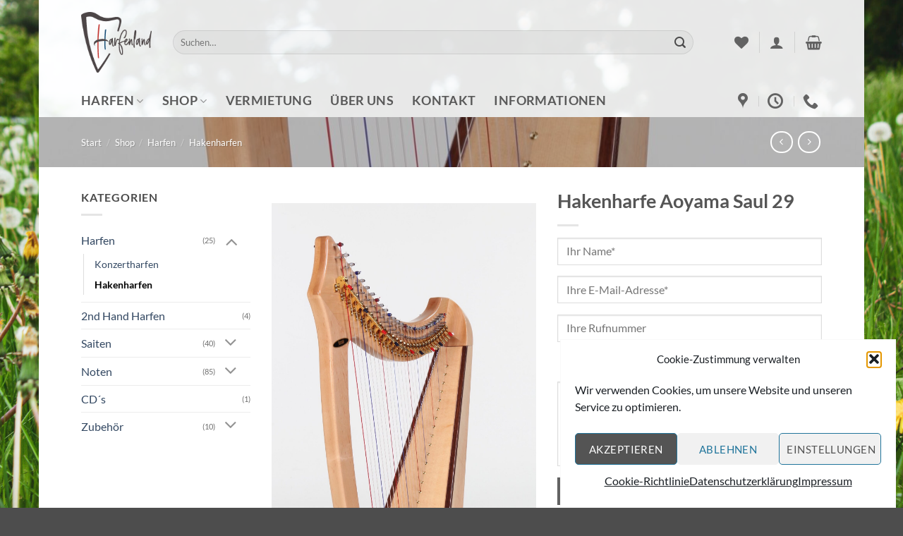

--- FILE ---
content_type: text/html; charset=utf-8
request_url: https://www.google.com/recaptcha/api2/anchor?ar=1&k=6LeDs8oaAAAAAEfjggHxOqNyGJiU4T_6ZTxVybFZ&co=aHR0cHM6Ly93d3cuaGFyZmVubGFuZC5kZTo0NDM.&hl=en&v=PoyoqOPhxBO7pBk68S4YbpHZ&size=invisible&anchor-ms=20000&execute-ms=30000&cb=l29kc5wpwnjc
body_size: 48697
content:
<!DOCTYPE HTML><html dir="ltr" lang="en"><head><meta http-equiv="Content-Type" content="text/html; charset=UTF-8">
<meta http-equiv="X-UA-Compatible" content="IE=edge">
<title>reCAPTCHA</title>
<style type="text/css">
/* cyrillic-ext */
@font-face {
  font-family: 'Roboto';
  font-style: normal;
  font-weight: 400;
  font-stretch: 100%;
  src: url(//fonts.gstatic.com/s/roboto/v48/KFO7CnqEu92Fr1ME7kSn66aGLdTylUAMa3GUBHMdazTgWw.woff2) format('woff2');
  unicode-range: U+0460-052F, U+1C80-1C8A, U+20B4, U+2DE0-2DFF, U+A640-A69F, U+FE2E-FE2F;
}
/* cyrillic */
@font-face {
  font-family: 'Roboto';
  font-style: normal;
  font-weight: 400;
  font-stretch: 100%;
  src: url(//fonts.gstatic.com/s/roboto/v48/KFO7CnqEu92Fr1ME7kSn66aGLdTylUAMa3iUBHMdazTgWw.woff2) format('woff2');
  unicode-range: U+0301, U+0400-045F, U+0490-0491, U+04B0-04B1, U+2116;
}
/* greek-ext */
@font-face {
  font-family: 'Roboto';
  font-style: normal;
  font-weight: 400;
  font-stretch: 100%;
  src: url(//fonts.gstatic.com/s/roboto/v48/KFO7CnqEu92Fr1ME7kSn66aGLdTylUAMa3CUBHMdazTgWw.woff2) format('woff2');
  unicode-range: U+1F00-1FFF;
}
/* greek */
@font-face {
  font-family: 'Roboto';
  font-style: normal;
  font-weight: 400;
  font-stretch: 100%;
  src: url(//fonts.gstatic.com/s/roboto/v48/KFO7CnqEu92Fr1ME7kSn66aGLdTylUAMa3-UBHMdazTgWw.woff2) format('woff2');
  unicode-range: U+0370-0377, U+037A-037F, U+0384-038A, U+038C, U+038E-03A1, U+03A3-03FF;
}
/* math */
@font-face {
  font-family: 'Roboto';
  font-style: normal;
  font-weight: 400;
  font-stretch: 100%;
  src: url(//fonts.gstatic.com/s/roboto/v48/KFO7CnqEu92Fr1ME7kSn66aGLdTylUAMawCUBHMdazTgWw.woff2) format('woff2');
  unicode-range: U+0302-0303, U+0305, U+0307-0308, U+0310, U+0312, U+0315, U+031A, U+0326-0327, U+032C, U+032F-0330, U+0332-0333, U+0338, U+033A, U+0346, U+034D, U+0391-03A1, U+03A3-03A9, U+03B1-03C9, U+03D1, U+03D5-03D6, U+03F0-03F1, U+03F4-03F5, U+2016-2017, U+2034-2038, U+203C, U+2040, U+2043, U+2047, U+2050, U+2057, U+205F, U+2070-2071, U+2074-208E, U+2090-209C, U+20D0-20DC, U+20E1, U+20E5-20EF, U+2100-2112, U+2114-2115, U+2117-2121, U+2123-214F, U+2190, U+2192, U+2194-21AE, U+21B0-21E5, U+21F1-21F2, U+21F4-2211, U+2213-2214, U+2216-22FF, U+2308-230B, U+2310, U+2319, U+231C-2321, U+2336-237A, U+237C, U+2395, U+239B-23B7, U+23D0, U+23DC-23E1, U+2474-2475, U+25AF, U+25B3, U+25B7, U+25BD, U+25C1, U+25CA, U+25CC, U+25FB, U+266D-266F, U+27C0-27FF, U+2900-2AFF, U+2B0E-2B11, U+2B30-2B4C, U+2BFE, U+3030, U+FF5B, U+FF5D, U+1D400-1D7FF, U+1EE00-1EEFF;
}
/* symbols */
@font-face {
  font-family: 'Roboto';
  font-style: normal;
  font-weight: 400;
  font-stretch: 100%;
  src: url(//fonts.gstatic.com/s/roboto/v48/KFO7CnqEu92Fr1ME7kSn66aGLdTylUAMaxKUBHMdazTgWw.woff2) format('woff2');
  unicode-range: U+0001-000C, U+000E-001F, U+007F-009F, U+20DD-20E0, U+20E2-20E4, U+2150-218F, U+2190, U+2192, U+2194-2199, U+21AF, U+21E6-21F0, U+21F3, U+2218-2219, U+2299, U+22C4-22C6, U+2300-243F, U+2440-244A, U+2460-24FF, U+25A0-27BF, U+2800-28FF, U+2921-2922, U+2981, U+29BF, U+29EB, U+2B00-2BFF, U+4DC0-4DFF, U+FFF9-FFFB, U+10140-1018E, U+10190-1019C, U+101A0, U+101D0-101FD, U+102E0-102FB, U+10E60-10E7E, U+1D2C0-1D2D3, U+1D2E0-1D37F, U+1F000-1F0FF, U+1F100-1F1AD, U+1F1E6-1F1FF, U+1F30D-1F30F, U+1F315, U+1F31C, U+1F31E, U+1F320-1F32C, U+1F336, U+1F378, U+1F37D, U+1F382, U+1F393-1F39F, U+1F3A7-1F3A8, U+1F3AC-1F3AF, U+1F3C2, U+1F3C4-1F3C6, U+1F3CA-1F3CE, U+1F3D4-1F3E0, U+1F3ED, U+1F3F1-1F3F3, U+1F3F5-1F3F7, U+1F408, U+1F415, U+1F41F, U+1F426, U+1F43F, U+1F441-1F442, U+1F444, U+1F446-1F449, U+1F44C-1F44E, U+1F453, U+1F46A, U+1F47D, U+1F4A3, U+1F4B0, U+1F4B3, U+1F4B9, U+1F4BB, U+1F4BF, U+1F4C8-1F4CB, U+1F4D6, U+1F4DA, U+1F4DF, U+1F4E3-1F4E6, U+1F4EA-1F4ED, U+1F4F7, U+1F4F9-1F4FB, U+1F4FD-1F4FE, U+1F503, U+1F507-1F50B, U+1F50D, U+1F512-1F513, U+1F53E-1F54A, U+1F54F-1F5FA, U+1F610, U+1F650-1F67F, U+1F687, U+1F68D, U+1F691, U+1F694, U+1F698, U+1F6AD, U+1F6B2, U+1F6B9-1F6BA, U+1F6BC, U+1F6C6-1F6CF, U+1F6D3-1F6D7, U+1F6E0-1F6EA, U+1F6F0-1F6F3, U+1F6F7-1F6FC, U+1F700-1F7FF, U+1F800-1F80B, U+1F810-1F847, U+1F850-1F859, U+1F860-1F887, U+1F890-1F8AD, U+1F8B0-1F8BB, U+1F8C0-1F8C1, U+1F900-1F90B, U+1F93B, U+1F946, U+1F984, U+1F996, U+1F9E9, U+1FA00-1FA6F, U+1FA70-1FA7C, U+1FA80-1FA89, U+1FA8F-1FAC6, U+1FACE-1FADC, U+1FADF-1FAE9, U+1FAF0-1FAF8, U+1FB00-1FBFF;
}
/* vietnamese */
@font-face {
  font-family: 'Roboto';
  font-style: normal;
  font-weight: 400;
  font-stretch: 100%;
  src: url(//fonts.gstatic.com/s/roboto/v48/KFO7CnqEu92Fr1ME7kSn66aGLdTylUAMa3OUBHMdazTgWw.woff2) format('woff2');
  unicode-range: U+0102-0103, U+0110-0111, U+0128-0129, U+0168-0169, U+01A0-01A1, U+01AF-01B0, U+0300-0301, U+0303-0304, U+0308-0309, U+0323, U+0329, U+1EA0-1EF9, U+20AB;
}
/* latin-ext */
@font-face {
  font-family: 'Roboto';
  font-style: normal;
  font-weight: 400;
  font-stretch: 100%;
  src: url(//fonts.gstatic.com/s/roboto/v48/KFO7CnqEu92Fr1ME7kSn66aGLdTylUAMa3KUBHMdazTgWw.woff2) format('woff2');
  unicode-range: U+0100-02BA, U+02BD-02C5, U+02C7-02CC, U+02CE-02D7, U+02DD-02FF, U+0304, U+0308, U+0329, U+1D00-1DBF, U+1E00-1E9F, U+1EF2-1EFF, U+2020, U+20A0-20AB, U+20AD-20C0, U+2113, U+2C60-2C7F, U+A720-A7FF;
}
/* latin */
@font-face {
  font-family: 'Roboto';
  font-style: normal;
  font-weight: 400;
  font-stretch: 100%;
  src: url(//fonts.gstatic.com/s/roboto/v48/KFO7CnqEu92Fr1ME7kSn66aGLdTylUAMa3yUBHMdazQ.woff2) format('woff2');
  unicode-range: U+0000-00FF, U+0131, U+0152-0153, U+02BB-02BC, U+02C6, U+02DA, U+02DC, U+0304, U+0308, U+0329, U+2000-206F, U+20AC, U+2122, U+2191, U+2193, U+2212, U+2215, U+FEFF, U+FFFD;
}
/* cyrillic-ext */
@font-face {
  font-family: 'Roboto';
  font-style: normal;
  font-weight: 500;
  font-stretch: 100%;
  src: url(//fonts.gstatic.com/s/roboto/v48/KFO7CnqEu92Fr1ME7kSn66aGLdTylUAMa3GUBHMdazTgWw.woff2) format('woff2');
  unicode-range: U+0460-052F, U+1C80-1C8A, U+20B4, U+2DE0-2DFF, U+A640-A69F, U+FE2E-FE2F;
}
/* cyrillic */
@font-face {
  font-family: 'Roboto';
  font-style: normal;
  font-weight: 500;
  font-stretch: 100%;
  src: url(//fonts.gstatic.com/s/roboto/v48/KFO7CnqEu92Fr1ME7kSn66aGLdTylUAMa3iUBHMdazTgWw.woff2) format('woff2');
  unicode-range: U+0301, U+0400-045F, U+0490-0491, U+04B0-04B1, U+2116;
}
/* greek-ext */
@font-face {
  font-family: 'Roboto';
  font-style: normal;
  font-weight: 500;
  font-stretch: 100%;
  src: url(//fonts.gstatic.com/s/roboto/v48/KFO7CnqEu92Fr1ME7kSn66aGLdTylUAMa3CUBHMdazTgWw.woff2) format('woff2');
  unicode-range: U+1F00-1FFF;
}
/* greek */
@font-face {
  font-family: 'Roboto';
  font-style: normal;
  font-weight: 500;
  font-stretch: 100%;
  src: url(//fonts.gstatic.com/s/roboto/v48/KFO7CnqEu92Fr1ME7kSn66aGLdTylUAMa3-UBHMdazTgWw.woff2) format('woff2');
  unicode-range: U+0370-0377, U+037A-037F, U+0384-038A, U+038C, U+038E-03A1, U+03A3-03FF;
}
/* math */
@font-face {
  font-family: 'Roboto';
  font-style: normal;
  font-weight: 500;
  font-stretch: 100%;
  src: url(//fonts.gstatic.com/s/roboto/v48/KFO7CnqEu92Fr1ME7kSn66aGLdTylUAMawCUBHMdazTgWw.woff2) format('woff2');
  unicode-range: U+0302-0303, U+0305, U+0307-0308, U+0310, U+0312, U+0315, U+031A, U+0326-0327, U+032C, U+032F-0330, U+0332-0333, U+0338, U+033A, U+0346, U+034D, U+0391-03A1, U+03A3-03A9, U+03B1-03C9, U+03D1, U+03D5-03D6, U+03F0-03F1, U+03F4-03F5, U+2016-2017, U+2034-2038, U+203C, U+2040, U+2043, U+2047, U+2050, U+2057, U+205F, U+2070-2071, U+2074-208E, U+2090-209C, U+20D0-20DC, U+20E1, U+20E5-20EF, U+2100-2112, U+2114-2115, U+2117-2121, U+2123-214F, U+2190, U+2192, U+2194-21AE, U+21B0-21E5, U+21F1-21F2, U+21F4-2211, U+2213-2214, U+2216-22FF, U+2308-230B, U+2310, U+2319, U+231C-2321, U+2336-237A, U+237C, U+2395, U+239B-23B7, U+23D0, U+23DC-23E1, U+2474-2475, U+25AF, U+25B3, U+25B7, U+25BD, U+25C1, U+25CA, U+25CC, U+25FB, U+266D-266F, U+27C0-27FF, U+2900-2AFF, U+2B0E-2B11, U+2B30-2B4C, U+2BFE, U+3030, U+FF5B, U+FF5D, U+1D400-1D7FF, U+1EE00-1EEFF;
}
/* symbols */
@font-face {
  font-family: 'Roboto';
  font-style: normal;
  font-weight: 500;
  font-stretch: 100%;
  src: url(//fonts.gstatic.com/s/roboto/v48/KFO7CnqEu92Fr1ME7kSn66aGLdTylUAMaxKUBHMdazTgWw.woff2) format('woff2');
  unicode-range: U+0001-000C, U+000E-001F, U+007F-009F, U+20DD-20E0, U+20E2-20E4, U+2150-218F, U+2190, U+2192, U+2194-2199, U+21AF, U+21E6-21F0, U+21F3, U+2218-2219, U+2299, U+22C4-22C6, U+2300-243F, U+2440-244A, U+2460-24FF, U+25A0-27BF, U+2800-28FF, U+2921-2922, U+2981, U+29BF, U+29EB, U+2B00-2BFF, U+4DC0-4DFF, U+FFF9-FFFB, U+10140-1018E, U+10190-1019C, U+101A0, U+101D0-101FD, U+102E0-102FB, U+10E60-10E7E, U+1D2C0-1D2D3, U+1D2E0-1D37F, U+1F000-1F0FF, U+1F100-1F1AD, U+1F1E6-1F1FF, U+1F30D-1F30F, U+1F315, U+1F31C, U+1F31E, U+1F320-1F32C, U+1F336, U+1F378, U+1F37D, U+1F382, U+1F393-1F39F, U+1F3A7-1F3A8, U+1F3AC-1F3AF, U+1F3C2, U+1F3C4-1F3C6, U+1F3CA-1F3CE, U+1F3D4-1F3E0, U+1F3ED, U+1F3F1-1F3F3, U+1F3F5-1F3F7, U+1F408, U+1F415, U+1F41F, U+1F426, U+1F43F, U+1F441-1F442, U+1F444, U+1F446-1F449, U+1F44C-1F44E, U+1F453, U+1F46A, U+1F47D, U+1F4A3, U+1F4B0, U+1F4B3, U+1F4B9, U+1F4BB, U+1F4BF, U+1F4C8-1F4CB, U+1F4D6, U+1F4DA, U+1F4DF, U+1F4E3-1F4E6, U+1F4EA-1F4ED, U+1F4F7, U+1F4F9-1F4FB, U+1F4FD-1F4FE, U+1F503, U+1F507-1F50B, U+1F50D, U+1F512-1F513, U+1F53E-1F54A, U+1F54F-1F5FA, U+1F610, U+1F650-1F67F, U+1F687, U+1F68D, U+1F691, U+1F694, U+1F698, U+1F6AD, U+1F6B2, U+1F6B9-1F6BA, U+1F6BC, U+1F6C6-1F6CF, U+1F6D3-1F6D7, U+1F6E0-1F6EA, U+1F6F0-1F6F3, U+1F6F7-1F6FC, U+1F700-1F7FF, U+1F800-1F80B, U+1F810-1F847, U+1F850-1F859, U+1F860-1F887, U+1F890-1F8AD, U+1F8B0-1F8BB, U+1F8C0-1F8C1, U+1F900-1F90B, U+1F93B, U+1F946, U+1F984, U+1F996, U+1F9E9, U+1FA00-1FA6F, U+1FA70-1FA7C, U+1FA80-1FA89, U+1FA8F-1FAC6, U+1FACE-1FADC, U+1FADF-1FAE9, U+1FAF0-1FAF8, U+1FB00-1FBFF;
}
/* vietnamese */
@font-face {
  font-family: 'Roboto';
  font-style: normal;
  font-weight: 500;
  font-stretch: 100%;
  src: url(//fonts.gstatic.com/s/roboto/v48/KFO7CnqEu92Fr1ME7kSn66aGLdTylUAMa3OUBHMdazTgWw.woff2) format('woff2');
  unicode-range: U+0102-0103, U+0110-0111, U+0128-0129, U+0168-0169, U+01A0-01A1, U+01AF-01B0, U+0300-0301, U+0303-0304, U+0308-0309, U+0323, U+0329, U+1EA0-1EF9, U+20AB;
}
/* latin-ext */
@font-face {
  font-family: 'Roboto';
  font-style: normal;
  font-weight: 500;
  font-stretch: 100%;
  src: url(//fonts.gstatic.com/s/roboto/v48/KFO7CnqEu92Fr1ME7kSn66aGLdTylUAMa3KUBHMdazTgWw.woff2) format('woff2');
  unicode-range: U+0100-02BA, U+02BD-02C5, U+02C7-02CC, U+02CE-02D7, U+02DD-02FF, U+0304, U+0308, U+0329, U+1D00-1DBF, U+1E00-1E9F, U+1EF2-1EFF, U+2020, U+20A0-20AB, U+20AD-20C0, U+2113, U+2C60-2C7F, U+A720-A7FF;
}
/* latin */
@font-face {
  font-family: 'Roboto';
  font-style: normal;
  font-weight: 500;
  font-stretch: 100%;
  src: url(//fonts.gstatic.com/s/roboto/v48/KFO7CnqEu92Fr1ME7kSn66aGLdTylUAMa3yUBHMdazQ.woff2) format('woff2');
  unicode-range: U+0000-00FF, U+0131, U+0152-0153, U+02BB-02BC, U+02C6, U+02DA, U+02DC, U+0304, U+0308, U+0329, U+2000-206F, U+20AC, U+2122, U+2191, U+2193, U+2212, U+2215, U+FEFF, U+FFFD;
}
/* cyrillic-ext */
@font-face {
  font-family: 'Roboto';
  font-style: normal;
  font-weight: 900;
  font-stretch: 100%;
  src: url(//fonts.gstatic.com/s/roboto/v48/KFO7CnqEu92Fr1ME7kSn66aGLdTylUAMa3GUBHMdazTgWw.woff2) format('woff2');
  unicode-range: U+0460-052F, U+1C80-1C8A, U+20B4, U+2DE0-2DFF, U+A640-A69F, U+FE2E-FE2F;
}
/* cyrillic */
@font-face {
  font-family: 'Roboto';
  font-style: normal;
  font-weight: 900;
  font-stretch: 100%;
  src: url(//fonts.gstatic.com/s/roboto/v48/KFO7CnqEu92Fr1ME7kSn66aGLdTylUAMa3iUBHMdazTgWw.woff2) format('woff2');
  unicode-range: U+0301, U+0400-045F, U+0490-0491, U+04B0-04B1, U+2116;
}
/* greek-ext */
@font-face {
  font-family: 'Roboto';
  font-style: normal;
  font-weight: 900;
  font-stretch: 100%;
  src: url(//fonts.gstatic.com/s/roboto/v48/KFO7CnqEu92Fr1ME7kSn66aGLdTylUAMa3CUBHMdazTgWw.woff2) format('woff2');
  unicode-range: U+1F00-1FFF;
}
/* greek */
@font-face {
  font-family: 'Roboto';
  font-style: normal;
  font-weight: 900;
  font-stretch: 100%;
  src: url(//fonts.gstatic.com/s/roboto/v48/KFO7CnqEu92Fr1ME7kSn66aGLdTylUAMa3-UBHMdazTgWw.woff2) format('woff2');
  unicode-range: U+0370-0377, U+037A-037F, U+0384-038A, U+038C, U+038E-03A1, U+03A3-03FF;
}
/* math */
@font-face {
  font-family: 'Roboto';
  font-style: normal;
  font-weight: 900;
  font-stretch: 100%;
  src: url(//fonts.gstatic.com/s/roboto/v48/KFO7CnqEu92Fr1ME7kSn66aGLdTylUAMawCUBHMdazTgWw.woff2) format('woff2');
  unicode-range: U+0302-0303, U+0305, U+0307-0308, U+0310, U+0312, U+0315, U+031A, U+0326-0327, U+032C, U+032F-0330, U+0332-0333, U+0338, U+033A, U+0346, U+034D, U+0391-03A1, U+03A3-03A9, U+03B1-03C9, U+03D1, U+03D5-03D6, U+03F0-03F1, U+03F4-03F5, U+2016-2017, U+2034-2038, U+203C, U+2040, U+2043, U+2047, U+2050, U+2057, U+205F, U+2070-2071, U+2074-208E, U+2090-209C, U+20D0-20DC, U+20E1, U+20E5-20EF, U+2100-2112, U+2114-2115, U+2117-2121, U+2123-214F, U+2190, U+2192, U+2194-21AE, U+21B0-21E5, U+21F1-21F2, U+21F4-2211, U+2213-2214, U+2216-22FF, U+2308-230B, U+2310, U+2319, U+231C-2321, U+2336-237A, U+237C, U+2395, U+239B-23B7, U+23D0, U+23DC-23E1, U+2474-2475, U+25AF, U+25B3, U+25B7, U+25BD, U+25C1, U+25CA, U+25CC, U+25FB, U+266D-266F, U+27C0-27FF, U+2900-2AFF, U+2B0E-2B11, U+2B30-2B4C, U+2BFE, U+3030, U+FF5B, U+FF5D, U+1D400-1D7FF, U+1EE00-1EEFF;
}
/* symbols */
@font-face {
  font-family: 'Roboto';
  font-style: normal;
  font-weight: 900;
  font-stretch: 100%;
  src: url(//fonts.gstatic.com/s/roboto/v48/KFO7CnqEu92Fr1ME7kSn66aGLdTylUAMaxKUBHMdazTgWw.woff2) format('woff2');
  unicode-range: U+0001-000C, U+000E-001F, U+007F-009F, U+20DD-20E0, U+20E2-20E4, U+2150-218F, U+2190, U+2192, U+2194-2199, U+21AF, U+21E6-21F0, U+21F3, U+2218-2219, U+2299, U+22C4-22C6, U+2300-243F, U+2440-244A, U+2460-24FF, U+25A0-27BF, U+2800-28FF, U+2921-2922, U+2981, U+29BF, U+29EB, U+2B00-2BFF, U+4DC0-4DFF, U+FFF9-FFFB, U+10140-1018E, U+10190-1019C, U+101A0, U+101D0-101FD, U+102E0-102FB, U+10E60-10E7E, U+1D2C0-1D2D3, U+1D2E0-1D37F, U+1F000-1F0FF, U+1F100-1F1AD, U+1F1E6-1F1FF, U+1F30D-1F30F, U+1F315, U+1F31C, U+1F31E, U+1F320-1F32C, U+1F336, U+1F378, U+1F37D, U+1F382, U+1F393-1F39F, U+1F3A7-1F3A8, U+1F3AC-1F3AF, U+1F3C2, U+1F3C4-1F3C6, U+1F3CA-1F3CE, U+1F3D4-1F3E0, U+1F3ED, U+1F3F1-1F3F3, U+1F3F5-1F3F7, U+1F408, U+1F415, U+1F41F, U+1F426, U+1F43F, U+1F441-1F442, U+1F444, U+1F446-1F449, U+1F44C-1F44E, U+1F453, U+1F46A, U+1F47D, U+1F4A3, U+1F4B0, U+1F4B3, U+1F4B9, U+1F4BB, U+1F4BF, U+1F4C8-1F4CB, U+1F4D6, U+1F4DA, U+1F4DF, U+1F4E3-1F4E6, U+1F4EA-1F4ED, U+1F4F7, U+1F4F9-1F4FB, U+1F4FD-1F4FE, U+1F503, U+1F507-1F50B, U+1F50D, U+1F512-1F513, U+1F53E-1F54A, U+1F54F-1F5FA, U+1F610, U+1F650-1F67F, U+1F687, U+1F68D, U+1F691, U+1F694, U+1F698, U+1F6AD, U+1F6B2, U+1F6B9-1F6BA, U+1F6BC, U+1F6C6-1F6CF, U+1F6D3-1F6D7, U+1F6E0-1F6EA, U+1F6F0-1F6F3, U+1F6F7-1F6FC, U+1F700-1F7FF, U+1F800-1F80B, U+1F810-1F847, U+1F850-1F859, U+1F860-1F887, U+1F890-1F8AD, U+1F8B0-1F8BB, U+1F8C0-1F8C1, U+1F900-1F90B, U+1F93B, U+1F946, U+1F984, U+1F996, U+1F9E9, U+1FA00-1FA6F, U+1FA70-1FA7C, U+1FA80-1FA89, U+1FA8F-1FAC6, U+1FACE-1FADC, U+1FADF-1FAE9, U+1FAF0-1FAF8, U+1FB00-1FBFF;
}
/* vietnamese */
@font-face {
  font-family: 'Roboto';
  font-style: normal;
  font-weight: 900;
  font-stretch: 100%;
  src: url(//fonts.gstatic.com/s/roboto/v48/KFO7CnqEu92Fr1ME7kSn66aGLdTylUAMa3OUBHMdazTgWw.woff2) format('woff2');
  unicode-range: U+0102-0103, U+0110-0111, U+0128-0129, U+0168-0169, U+01A0-01A1, U+01AF-01B0, U+0300-0301, U+0303-0304, U+0308-0309, U+0323, U+0329, U+1EA0-1EF9, U+20AB;
}
/* latin-ext */
@font-face {
  font-family: 'Roboto';
  font-style: normal;
  font-weight: 900;
  font-stretch: 100%;
  src: url(//fonts.gstatic.com/s/roboto/v48/KFO7CnqEu92Fr1ME7kSn66aGLdTylUAMa3KUBHMdazTgWw.woff2) format('woff2');
  unicode-range: U+0100-02BA, U+02BD-02C5, U+02C7-02CC, U+02CE-02D7, U+02DD-02FF, U+0304, U+0308, U+0329, U+1D00-1DBF, U+1E00-1E9F, U+1EF2-1EFF, U+2020, U+20A0-20AB, U+20AD-20C0, U+2113, U+2C60-2C7F, U+A720-A7FF;
}
/* latin */
@font-face {
  font-family: 'Roboto';
  font-style: normal;
  font-weight: 900;
  font-stretch: 100%;
  src: url(//fonts.gstatic.com/s/roboto/v48/KFO7CnqEu92Fr1ME7kSn66aGLdTylUAMa3yUBHMdazQ.woff2) format('woff2');
  unicode-range: U+0000-00FF, U+0131, U+0152-0153, U+02BB-02BC, U+02C6, U+02DA, U+02DC, U+0304, U+0308, U+0329, U+2000-206F, U+20AC, U+2122, U+2191, U+2193, U+2212, U+2215, U+FEFF, U+FFFD;
}

</style>
<link rel="stylesheet" type="text/css" href="https://www.gstatic.com/recaptcha/releases/PoyoqOPhxBO7pBk68S4YbpHZ/styles__ltr.css">
<script nonce="ac7L0CTYfFdTJYTRV1vH5w" type="text/javascript">window['__recaptcha_api'] = 'https://www.google.com/recaptcha/api2/';</script>
<script type="text/javascript" src="https://www.gstatic.com/recaptcha/releases/PoyoqOPhxBO7pBk68S4YbpHZ/recaptcha__en.js" nonce="ac7L0CTYfFdTJYTRV1vH5w">
      
    </script></head>
<body><div id="rc-anchor-alert" class="rc-anchor-alert"></div>
<input type="hidden" id="recaptcha-token" value="[base64]">
<script type="text/javascript" nonce="ac7L0CTYfFdTJYTRV1vH5w">
      recaptcha.anchor.Main.init("[\x22ainput\x22,[\x22bgdata\x22,\x22\x22,\[base64]/[base64]/[base64]/bmV3IHJbeF0oY1swXSk6RT09Mj9uZXcgclt4XShjWzBdLGNbMV0pOkU9PTM/bmV3IHJbeF0oY1swXSxjWzFdLGNbMl0pOkU9PTQ/[base64]/[base64]/[base64]/[base64]/[base64]/[base64]/[base64]/[base64]\x22,\[base64]\\u003d\x22,\x22wrMXMMOyI8OYw5nDrCTCtsOEwqHCvmbDpD08b8O4ScKpScKhw5g2wr/Doic/PMO2w4nCqH0+G8OEwrDDu8OQBsKnw53DlsO/w51paktWwooHAsK3w5rDsj8KwqvDnm7CswLDtsK5w4MPZ8KNwp9SJhxFw53DpH1KTWUpd8KXUcO4ZBTChkXCkmsrDSEUw7jCtFIJI8KCJcO1ZCzDtU5TC8KXw7MsdsOlwqVyacKhwrTCg2c3Ql9XDDsNE8K4w7TDrsKebMKsw5l3w4HCvDTCqChNw5/Cv1DCjsKWwr43wrHDmnTCplJvwocUw7TDvA8twoQrw5rCl0vCvSFVMW5pYzh5wqjCjcOLIMKQViABXsODwp/CmsOvw4fCrsOTwrcvPSnDqAUZw5AtfcOfwpHDiWbDncK3w5wkw5HCgcKleAHCtcKXw4XDuWkXAnXChMOYwpZnCF5odMOcw7XCgMOTGEcZwq/Cv8OCw5zCqMKlwrkhGMO7bcOww4Mcw7rDjHx/cTRxFcOWbmHCv8OZZGB8w5DCksKZw55bDwHCoinCu8OlKsObaRnCny5qw5ggIX/DkMOaU8KTA0xNZsKDHGB5wrI8w6nCpsOFQx7CjWpJw63DvMOTwrMmwo3DrsOWwoPDsVvDsStjwrTCr8O3wqgHCUBfw6Fgw7U9w6PCtnphaVHCnCzDiTh9Nhw/FcO0W2kEwpV0fzx9XS/[base64]/[base64]/Di3cww4pLMwgrUBRCwrFhw4XClQLDsxnCnUt3w4IMwpA3w6d/X8KoIEfDlkjDtsKIwo5HJ2Nowq/CjTY1VcOZcMK6KMONPl4iI8KYOT9awoY3wqNgVcKGwrfCrcKMWcOxw5bDkHp6C2vCgXjDmcKxckHDhcO1ASBXAcOBwroEO0DDtXXCnybDosKpNFHClsONwqkBBDMMDXDDkCrCu8O5IhdPw5p8LhnDk8K/[base64]/DvsOyRMKcw7/DuSVpAsO8w6BLLk43wqjDrhfDnC8hJE7CkCfDpm5dCMKeAhgKwqUjw4Nlwq/[base64]/DrcO8wqnDpcO1wojDtsOzwqVlw6fCksOlQFoSwqNJwrPCl3jDlMKmw6ZDXcO3w4VoDsKQw60Gw50tDkHDocKqIsOzUsKZwp/[base64]/woorw4d5R8KueUA2CcKRPsKmUnsCw4VXXFPDhMO/BcKVw6XChj/DkEjCp8O/w7nDpHF/bsOLw63CpMOhfMOiwpVRwrnDtsOJdMKabsOBw4zDvsOXAGA0wooMP8KrM8Ogw5fDscKZLBRcZsKpS8Odw4kGwpDDosOUGcKOX8KwPUbDocKewolSQcKlMxZyO8O+w4tuw68WfcOrF8OEwqZ2woogw7bDucOceHXDrsOGwrk1KRLDo8OQJ8OQUHvCn2LCvcO/QlAzLsK3HsKkLgwcYsOlB8OkRcKWAsO+MyQyKmUDaMO5AAARSh7Dn0NywpZgDVpKacKpG2vCrlRaw6d+w4tcUFpQw4LDmsKIQml6wr1cw5RXw6DDjBXDg2nDmsKseDzCmUXCkcOeAsK/w4AmcMKwCQXDh8ODwoLDvnjCqWDCrTkDwr3CrETDsMOCbsOVSiBMEWrClsKewqp/w69lw5FGw5rDq8KofMKqVMKrwoFHXyl1fsO+YFI4wpQGGmsvwqw/wpdAbSo1DQRxwrvDlSjDmCvDgMOlwqkYw6HCpALDiMOBZnXCv2Z/wr3CrBlpY3fDrwpUwqLDkkImwoXCmcOJw4/[base64]/E8Oqw7XCqcOaTwvCs8Kiw5AobCXCpcKgasONC8ObfsO+QH/CiSDDmSzDnwQiLEkbXHJ9w7s6w5PDmgPDm8KQD08OCHzDqsKOw4AnwoVHQRjDu8OKwp3DgcOBw7TCpCjCpsO9wrM9wpzDjMKmw6FQIw/DqMKhcsKQEcKJb8KdTsOpecKAL1hXPgTClUDCnMOubj7CpsKkwqrCvsOAw5LCgjfCvQ8xw6HDgH0qUS/Du3c1w6zCvT7DrB4GIgPDtgM/IcK9w6U1BHTCocK6BsO4wp7Di8KMwr/CrMKBwo4SwoUfwrnCqitsN14qLsK3wq1Nw7NvwpkxwqLCk8KFGcKIC8OJS3pCaXBawpBgJcO9MsO7D8KEw5dxw7UWw5/CijNuVsOww5rDh8K5woAfwpbCv1fDicO9HMK9GAEPcmfDq8O/w5DDtcKIwq/CoiDDk2Iuw4pFZ8KAwqXCuA3Cq8KRNcK+WSXCksOCV21DwpTDvsKFalTCtzE8wpDDtE0uA3B8XWZHwqZvVS5Dw6vCsCJVWVrDok/CisOQwqluwrDDrMK4F8KcwrkowrjCiTdywo7DpmvCkgs/w61mw4MLR8KBcsOYdcKRwpciw7DCoV1cwpLDgRhBw4s2w48HBsOww4BFHMKsIcKrwrltKcKUD0vCqCLCqsK3w5x/LMK5wpjDvVLDk8KzUMKvFMKvwqd8DRsXwptJwrbCi8OMw5Newq5eK3IkBzfCtcKlM8KZwr/DqMKMw75XwpUwBMKOR1jCvMK7wp/CrsOOwrcrDcKkXxHCvsKVwpzDu1ggJMKSDnrDsHTCkcOpJCEcw6NOQsKuwqTDmyFfVi02wrHCrVbDs8KFw4jDpBzCl8OoAg3DhkIww7tiw7rCtGTDiMOVw5/DmsKsYlx4V8OlV1Y/w43DsMK/ei00w7kUwrLCpcKaZlguJsOxwrsPecK4PiQKw67DoMOtwqVHTcOISMKZwqMXw7I1QsOyw5kXw7fCg8O2XhDDrcK4wpt5w5N5w7fCncOjIU1pQMKOIcKzTn3DtRrCisKhwro4w5I4wr7CvBcGQC/Ch8KSwojDgMKdw57CqTUSGnABw5QLw4HCvkFSNH3CtlrDusOfw4XDswnCncOsOVnCksKhXQbDicO6w4IIecOTw7vCm03Dv8OcC8KOf8O0wojDgVDCi8K9TsOPw6vDlTRRwop/cMOewrPDtUMvwoAWwo7CglrDggkmw6rChmHDshAsN8OzCQvCvi9yCsKJDW0ZBsKbNcKncRLCtynDosOxZUR8w5lbwpcZNMKgw4vCksKZDF3Cv8OXwq4sw6svwqdkRknCssOhwooxwoHDhR3CvyPCh8O5NsKcbDg/Vy5gwrfDmE1rwp7DusK0wrTCtCNleBTCu8ObXcOVwohYVTkec8KpacKRGHs8S3bDkMKhcEV+wowYwrYkBMKtw6vDtcO6SMKsw4UJFMObwqPCuUHDvxB5IF1XM8Kuw4wUw5pVPVAWwqDDlEfCjMOjN8OPQCbCl8K4w44gw7ARfsO+KHLDhUfCg8OCwpdZR8Kme2INw5/[base64]/DlSPCg8OhGCLDhMK2V31mw4zDqcKpwrgWwrzCuD7CnsO6wrFawr/DrMKfbMKBw7MQJR0PNlvDuMKHI8KrwqHCuHzDo8KLwrrCvMKhwoXDmCU8OTnCnBLDokIHAFROwqw3dsKsF1NkwofCqArDj1LChMKjI8K3wpo8QcOzwqbCkkPDrwYuw7fCrcK/V38hw4jCqgFOUcKuBFjDv8OiG8Okw4Eaw40owp8DwoTDgiHChcKdw4Akw5LCkcKew6J4VjXCkAnCo8Onw6MWw7/Cn1rDhsOTw5XCln8HAMKhw5Mnw70aw6thZF3DokZMczjCvMO9wo7CjlxuwpAsw5QOwqvCnsO1XsKLJ3fDnMO4wq/DisOTNsOdcgPCkXV1ZsKncEdGwp/DrhbDh8KCwpZGIkYGwo4lw6vCiMOSwpTCmMKqw6oPA8Ocw5FowqLDhsOUMsKKwoEPE1TCq0PDtsORw7/[base64]/[base64]/DhF0YwqfChSM+w47DtCXCr8ONVcKfw5Q9w7JTwoUywqh/w5llw4bCsHQxJsORMMOEAAzDnEXCpDwvdhEPwqMZw4IRw4JYwqZxwozCh8KiTMOpwo7CnwFxw4c1wpLCrTArwpZCw4/CssOtQR3CnBkTCMOcwop+w6ERw6HCjWjDscKzw6IsGFxxwrktw4EnwoEtFiUrwpXDtMKyIMOLw7/[base64]/DsMODH8Kxd1/Ck8KvCBwBPMOeZ2nCvsKURcKfwrzCnxtQwonCrVskPcOXI8OPXB0DwpnDiDx/w78dGjhvKl4mUsKLRGgRw5o0w4fCjyMmbwrCmRrCrsOmZVAMwpIswrNSHMOFF2JEwofDi8KUw6gdw6/DtELCu8O0MBU9d24Sw4w2U8K4w7jCiBo4w7/ChzULYTXChMOMw7XCmsOdwq08woDDhiEPwojCjsOCScK/wqEwwprDnAPDosOONT01RcKSwpcrFWZbwpJfImYVTcO7WMOIwoLDuMOvN09hZhRqFMKQw7Udw7JKa2jCiUoiwprDhGI8wrkCw7LCpR8pYWrCmMOFw4VEMsKqwp/DnW3DucOiwrXDosO2cMOGw7PCsQY6wq8aasKIw7/DicOrNmQkw6vDg2HClcOZGRfClsOHw7nDjMKEwovDpQHDmcK4w6rCnCguBk5IYS1pBMKHOVUDdyciMlXCiG7DsFR3wpPCnwg0I8O3w7McwrzCiiLDgA7DlMK8wrd8M2wXS8KSZEDChMOPICnDm8OXw7tPwr4mOMOJw49qecOKdSRZccOGw5/DkD1iw7nCq0bDv2HCk3jDg8OvwqlBw5DCmy/CuC4Aw4kcwprDqcOowohVS0vDmMKdVxpwV09swrFgYGbCusOlQcKcBWNXwpdvwrlgGcK9V8OJw7fDqMKGwqXDjgAkUcK+HX7CvEp7DQcpwo1jTUATV8KeHVdDT3lNfnhDSARtDMO1HFVcwq3DunHDi8K6w7UXw6fDux3Dg0p/[base64]/[base64]/CiQPClm3CvgzDucOtw41IwoNVw5pFfBvDrkDDpzPDgsOnXwk/d8OYcWdhTGTDklUxDg3CtXBeCMORwo0PJCkXSgDDu8KbABRFwqDDpVXDo8KVw6k1KnXDjMOwG0DDpzQ+XsKcCE5rw4XDnDbDmcOvw4Rcw41OEMOvTiPCrMKyw59FZ3HDu8OXdgfDgsK/WMOJwrTDnUp8wpbDvRoFw5FxSMOLLxPCg2zDlD3Cl8KgDMOYwpggX8OlNcOcAMOaMsKFTkHCnAJRT8KRW8KnWiwRwoLDscOTwo4NAsOiVX/DoMKLw57CrUQRecOTwqt8wqIJw4DCjFUWKcKdwo0xQ8OUwrsdCHJIw5nChsK3TsKow5DDm8KgGsOTAV/[base64]/CqBQYwpx9w5rCtwzDoMO3S0bCmVLClMO6wrXDvcKeTmbDtsKnw70PwrfDicKew5XDhBRJNTMlwpFuw5suKyvCshpJw4jCocOqNx4CDcK/[base64]/[base64]/Dm8O2w6rChT7CuHfDjcK7eSLCjX7Dq18rwq3Ck8ODw5oawojClcKlK8K3wo/ChcKmwopqKsK2w43DnxLCgkfDsCzDnx3DpcOndsKYwp7CnsO4wqDDh8O6w4nDgEHCnMOgHMO+SwHDg8OLKMKdw7IFDWtEEsOYc8KjaSopb1nChsK2wojCuMO4wqkOw50eEC7Dg1/DtnjDrsK3wqjDrEkxw5MzVH8bw5DDqC3Dknh/FCzDsQB1w6zDnQLDosKBwq3DrCzCncOsw7pGw60WwqpYwojDmMKUw4/ClDw0IR9/EUQOwpbCncOIwoDDlsO9w5XDsEPCticSbRotM8KcPFnDvCwbw4/CssKGK8KdwoVeBMKEwp/CssKTwqoqw5DDpcKxw7DDs8KgVsKOYi3CmMKtw5fCtR7DmDbDrMK9wrvDuj5YwqEyw7ViwqHDisOpXj1FX1/DpsKhMQ3Cn8Kyw4XDn3kyw7vDnX/DpMKMwo3Csn/CiAwwI30mwrjDg13CqUdJTcOrwqsMNR3DszklSMKTw4fDsG1dwq7Cr8KQRWjCj2DDg8KOSsOUQz/DkcOPGjMEY2g5amJ1wpDCsgHCqCsAw5HCihzDml5nDcKHw7vDq0fDkmE8w7TDmsKBLwHCo8OhWcOrC2oQZR3DmwhiwoMMwqPDsQTCtQI6wrvCo8KoP8OdNcKPw5rDqMKFw4tIAMOTAMKhDEjCjTfCm2YWN3jCnsObwqR7aUxPwrrDmXFqJj3CnVQeBMKYWE0Gw5rCiS/CmH8Mw4pNwpldNQjDkMK8Jlk6ByMDw6fDgBhZwr3DvcKUfQvCisKiw7DDkU3DpSXCu8OUwr/CvcK2w6QUKMOZwrvClwDCk3vCtHPCiSl6wptNw4/DjlPDoSIhDsKEcMKawplkw4Z0KV/CvjlgwqFuXMK/HAcbw6x8wrYIwpdHwqzDkcOtw7zDqcKSw7gbw5Nxw7rDtMKpXhnCrMO2H8OSwp9LZsK5Tzsew75/w7vCocK7BSx5wqIJw4TCgWlsw5RUWgdaO8KVKCjCnMOvwoLDpn/[base64]/DvAjDkQlfd0sUMkVlX1/DuUDCi8K0wqXCiMK9AMKOwrbDpsKHQmPDkU7Ck3PDncOlI8OCworCucKNw63DosK3EApDw7RowqbCh2dEwrjCpMKKw7Q5w6RTwqTCpcKbXCTDsUvDjMOgwoAsw6dMQsKAw5fCs3/DssOWw5jDucOmdDzDisOPw7LDoi/CsMKSC1nDk0AZwpHDvcO9wr44BMOZw6nCjHpcw4h7w73DhMOgasOFPT/CjMOUXUvDsn5JwrvCoBoOwrdmw59fVk7DhE5rw5JJwo8Twqh/w51Sw5J+K2/DllfCvMKhw6zCtsKPw6wqw5kLwoRBwprDv8OlEyhDw4Eaw58ewqTCkEXDrcKwJcOYNmbCgC9fW8O+BXUeRcOwwp/DnDTDkVcuw5g2wovCicK3w450UMKCwqlyw4heLBJQw4htfHsXw6zDoAjDm8OKJ8OgHMOgX2IyUSx0wr7ClcOLwpg/X8OcwoYnw50bw53DvMObRzFNcwLCr8Kfw4zClnvDqcOVRsKKCMODRiXCicKxbcO3EMKeAyrDkglhWQDCs8OIF8KOw6PCmMKWdsOOw6wsw6kewqTDoSlTQ1zDiEHCtABLMsK+WcKgV8O2E8KbLMOkwp83w53DswbDi8OSTMOhw6PCrn/CocO+w49KXncUwoMTwq7ChQ/[base64]/Cp8KMw6EgZ8ORwoTDgm8Nw4bDi8Kkw7nCusKxwq9Mw5LCv3jDhj/CnsKawofCkMOmwqfCrcO0wqjCu8OEXmwtKsKXw5psw7EmDU/[base64]/DgDTCjAVTGMOnwrbCkh0PL3PCsHcbPMKRC8KKBsK6F3jDnilaw7LCu8O8PhXDvGJqJ8OKI8KYwqUVFX7DvC5uwoTCqw93wrzDpikfdcKfRMOxHXPChMOxwqfDsDvCh301NsOLw5zDhMODKR3CosKrDMO6w4YbYH/DvXcjw4/[base64]/[base64]/[base64]/[base64]/w7JVw75lVMKZADFowqt6wqrDucKYY0Zgw6TCp8Ktwp3DmcOeYVrDuCI6w5bDlkUtQMO5H3Fdd0jDjAzCoiNLw6xlEXRlwptjasOwC2Z0w6bCoCzDmsOpwp5jwrTDtMKDwo/CtSYrKcKUwoPCt8OgT8O4bgzCkUvDgVTDlsO2JMKkw4kVwpfDhj8Qw6pjwqDCozsCwoPDkBjDgMOow7rCs8K3AMKcB0Ivw6TCvGcNI8OPwpEkwo0Dw4pdDU4kc8K5wqVnHgA/wohyw5/CmUB3QcKwYDshEknCqAfDigZfwohfw4nDh8OtO8KjXXRZKMOfPMOjwogywrBmPzDDizpcOMKfSzzCvjDDp8OawrgeZMKIYsKZwqhzwpRUw4jDrGl7w5g7wol9T8OCD3cpw6rCv8KqLlLDqcOGw4howpp7wq4mb3rDuXzCvnPDpCMCfAs/aMKyKMOWw4BdNAfDtMKWw6/ClsK2O3jDt27CrsOAEMOpPDbCm8KMwpsOw4AEwpbDijc2wp/DjhvCg8KSw7AxIxlnw4Qhwr3DlcOEczbDiTvCp8Kwa8OydGpXw7XDhz/Ch3IOW8O5w5BhRMO6SVFnwppOU8OkYMOpQsOaDkQDwoIuwqPCr8O2wrzDiMOvwq5bwp7DqMKTXsOXQsOjMF3Cmk3DlUXCukA+wpTDo8O7w6M4w6vCisKqL8KXwqhewoHCvsKlw6/[base64]/w5vCq8Okwr3Dv1LDoEdgwrfDjcKBwpHDqMOyT8KRwq8OLkweXMOyw6DDrSI+NjTClMO8Y1R2wqzCqT5/[base64]/ccOOw5TCuhDCmMKsZsOyU8OPwqRkwotLMxUBw5jCj1vCs8KEMcOSw5hPw51FMsODwqxhwqHDmyZSKQcNQTRNw4x6Z8KNw7F3w7vDgsOrw6wxw7DCpmLClMKiwqLDkBLDugARw5UkBlXDrlxCw4fDtG/CkQjCkMOnwrLCisKeJMOCwrlGwoQsKidLSC4Zw59twr7DnF3DtsK8wpPDocKmw5fDkMKbSH9kOQQaE2ZxLUnDusKxw5oXw4N5Y8OkX8OLwoTCqsOANcKgwoLCrWpTKMOGFTLCv3h+wqXDowbCr18tYMOdw7csw7PCjmNjCR/DqMOsw6s/FMKQw5TDvcOBEsOIw6QZWD3DrxXDjzZxwpfCqnV3AsKmOnbCqgpjw4cmR8K5A8O3FcK1Uxlfwrxsw5Bpw6MUw7JTw7PDtQ4PVX4aPMKFw7o7P8KhwqLChMOnMcOfwr7Dp0dHAsOqX8KzTFjCpX9jw45tw6rCoiB/aAIIw67ChmRmwppmGcOpC8OPNwZeGxBlworCp1FewqPDohTCrDTDhsO1dn/CnAx6WcKSwrJow4A/XcKiAVZbQ8KqQsKuw5p9w680JldDbcOlw4HCjcO3CcKgOTPCl8KMIcKOwrDDhcO2w50OwobDhsOxwodLLS8ZwpXDu8OiXljCqcK/HMOLwqZ3A8OzThBnJSvCmMK9WcKxw6TChsKLZyzCvHjDqy3CigVyWsOFP8O/[base64]/[base64]/[base64]/Y0lawrPCqMK5wr3DnHg3VsKcwrNvLHHDthA/ccOtU8KVwrtuwrp+w69uw7jDmcOPFsKmVcOjw5PDvWHDnCBkwrrCpcKmCcOFRsOgd8K/TsOTCcK6b8OyGAVRccOmPyFLFkYwwrB8EMOaw4zCoMObwpzCkGjDpzPDq8KyTMKGY3N5wok8Sg90GMOUw4ALBMORw67CvcO4OF4vXcKIw63CvEhTwqjCnx/[base64]/DkMOJwrHDncKZQEfDm2QCQmddLxMCwpxnwqs0wrF2w4llIirDogPDj8KAw5lAw7t0w4jCjmYBw4jCrjrDgsKUw4PCp3DDjDvCk8OpBRVGK8Ovw7R3wqXCusO4wrNpwp1kw68NGsKywoXDqcKTTCTCpsOCwpsOw67DhxgHw7LDtsKaLEU8QCPCizxDP8OiXWTCuMKswo/CmSHCqcO9w6LCssKSwrY8b8K6acK3J8OhwoDDv15OwrhFwqnCi1k5GMKidMOUZGnCvgZEPMKmw7nDtsOLGgU+D3vCt23CpnDCoWQaaMKmGMO8WGnCmEPDpyPCkFrDlcOpKsKGwq3CvcOlwrh3OyfDlsOmD8O5wq3Cl8K1HsKDdiZLRH/Ds8K3M8OABUssw68gw6nDpzRpw5PDmMKNw64bw5QzCXU3Hl96woRZw4rCil0+XcOsw5XCoi8RKC/DqBd7VMKkbMORVhvDhcOHwp8NLcK6ITZuw6wNw5/DgcO6IzvDn2XDqMKhPmgsw5DCj8Kbw5XCs8OswpnCrnkawp/ChxnDusKSKSVfHAZXworCn8KwwpXCjsK6w5VoaAhOCl0YwofDiFLDoGfDu8Omwo7DqMO2bXrDtjbCgMO0w7nClsK+wpsMTiTCshk9IhLCicOpIEXClXrCkcO/wojDo1AhbmtYwqTDkibCqzxkaQpVw5rDs0tmWSJjLsKoRMO2LFnDu8KFQMOew48pUGlmw6nCgMOVOcKwPSQPR8KVw6LClUrCulUhw6TDv8O9wq/Cl8OPwpbCmsKmwqUxw7/ClcKtIMKjw5TCnAh4w7d/[base64]/wpVLZMKhfsKjwqvDmRFqfCNjDmrDnQbCjk7Cs8O7wpTDq8KkE8KQO3NBw53CmjwyRcKZw5LDlBExdHvDowVqwp4tLcOqHG/[base64]/w4vDnW0nw7vDpRh9w4JtDijDrl/DjcODw5HCoMKkwpkKw5LCl8KZDFDDo8K0KcKyw5Ahw6wnw6HDjUYqwoQPw5fCrAgSwrPDp8KowpltfAzDjm8Rw47ChG3Dk1rCksKMQ8K1bsO6w43Du8K5w5HCjcKKCcK8wqzDmsKRw4Now7xoSAMVT2g8AsOKXT/DtsKhcsO7w7B7CwtHwoxUVMO0GcKXRcO5w5s3wox/M8OEwopIHMKow5wiw7ZLScK2VsO5CsK0LWI2wpfCr3/[base64]/[base64]/[base64]/[base64]/K8KfGcOpw4Mvw5ohQsO7wozCuMOAE8Otw6NOJHnDhmkZRMKCQ0XDpWU5woTDlUAnwqEHY8Kual3CoSPDqsOCe0/[base64]/DlWVMwqNHKVcHZD3DgG/Cq8KaAgfDusKHwp1KS8KZwqTDs8OSw7fCrMKZwr/CpULCmG/DucOJVQTDs8KYYj/DkcKKwpDCkHLCmsKUMHnDqcKwZcKAw5fClVDClFtCwrESBVjCsMO9TMKIRcO5cMOvcMKaw5wlRWbDtCHDocK6RsKcw6rDjFHDjU1+wrzCo8O0w4TDtMKnEhfDmMOIw5ksKCPCr8KIeWpaQnzDiMKyFEg1UsKZe8KEU8K+wr/[base64]/CtcKiwoXCqFIxw4/[base64]/[base64]/Dhxs5wpPDjMKfT8O2wqVCU8OOXT3DoW/DoMKQw7zCnyVwacOUw4dVN3M8dHDCncOCVVTDmsKywoFlw4ETLUbDjgVGw6XDtMKQw4vCrsKkw6cZZ3UecHoldx7Ct8O3Qh9bw5LCkAvClGA5wq1Kwpg+woXDnMOywqoPw5vCqsKmwqLDhijDkhvDiABVwqM/ADDCi8KRwpfDscKUw47Cm8OveMKkf8ODw7vCn23CvMKqwrAXwo/Ch39gw73Du8KzJSMmwoTClCjCsS/CksOlwr3Cj3sRwq12wrLCnMKTB8KLdcOZUGRLYQA8dMKywr41w5g8VGwaTsO2LV9KASzDpjVTUsOvJjIDAsOsDTHChHrCumVmw4Blw7PDkMOQw68ew6LDtBcJdS1vwoLDpMOVw4rCkB7DkC3Dr8KzwplFw7nCsjpnwp7DpinDtcKsw7/Dg2IHw4cww5MjwrvDmnHDiTXDokPCt8OUDg3CscO8wrPDi3R0wpkIHMO0wot/HcOVB8OMw6LCnsOJGizDq8KEw5RPw7I/w7fCqi4BUz3DtsOkw5nCsztSS8OiwqPCksKdZh/DmMOLw7VYT8Oiw4NUEcKNwotpGsKjekDCmsKqF8KdSG/DoXlDwqoIRT3CucKMwoHDgMOawr/Dh8OSemIfwoPDscK3wrETaCvDnsOyP3DDmcODTE/DncO+w7cKYMOwMcKKwpASRVrDoMKIw4fDkAbChsKaw6zChH7CqsKjwoEjcVVtRn4uwrnCscOHTTDCvi0+T8OUw51Pw5Eww5V6KWjCocOXMULCnMKLPcOLw4bDki9uw4/[base64]/E8Kdwphnwr5Rw5E9w4sowpFEWhHDgCHCjVVYwqotwo0AIhzDicO2w4fCj8KhN0jDmRbDl8KowrfCtHRAw7fDhsKKEMKTRsKBwovDqmt8wrjCqBHCqsO1wpTCiMKHN8K8JB8ww5/ClCRFwoUZw7NLNWgZdX3DksK3wo5kYQ1/w5nCjh7DkjDDrxdmPlFkPA8SwoZTw4jCssOKwrrCkMKuVsKlw74Vw6MjwqQFw6nDrsOqwpzCrcKBI8ONfwg7X11tX8OHwplLw5YEwrYOwoLCoC0mOXxXVMKFA8KzeVPChcOrR2B8wonCjsOKwq/DgGTDpW3DgMOJwqXCp8KXw6NvwojDncO2w5vCskFGGcKWw6zDkcKgw4cmRMOGw5/[base64]/[base64]/[base64]/HcKBw6rCssKhLxrCgsOBEGlsw6QCZglYccKxwqrCvWp9C8ORw7HCucKiwpXDowbCscOWwoLDusO1IcKxwoPCq8KWJcOcwozDrsO/w60lR8OhwqpNw4TCiSt/[base64]/wqReO8OjJcK1e8OeWsOhwrI2w4dvBMO0w4ZBwqvDtXJWBsOtXcOeNcKAID/CtMKTGRvCq8KpwojCs3jCvHEIf8K2wpHCvQwdaA5TwprCqMKWwqYYw4wQwp3CoDhyw7/CkMOpwo4uC2vDhMKEeU9VNU/DocKTw609w7Z7NcOSU3rCrGckUcKDw7bDkkVVEUEsw4LDkA9ywocRw5vDgyzDvwZ+A8OfCQXCqMO6w6oqPx/CpTHCiSMXwozDm8K7KsKVw5xkw4/CosKGOWgyM8OMw6vCucO8N8KIcR7CixYjf8K9wpzCiSR3wq0OwrUmBFXDncObByDDrgYhVcODw75dcVbCpEbDo8Kzw7LDoCjCmsK2w6xZwqTDoyhhAXMKIw5vw581w5DCigPCtxrDnGZdw5t4An0MCzjDmsO/G8Opw6wqLQFITRTDn8KGYWZ6BGV1ZMOzUsOUcBxYdFHCo8O7XcKLCm1DeTIHVg8wwpPDlWxdJ8Osw7PCjTXCmlV/wp4/w7cNIUgEwrnCo1zClw7DgcKcw5EEw6gmcsKdw5ELwrvCs8KDBVTDvsObScKpc8Kdw6nDoMOBw6HCqhXDjW4qIQLChQpaHl/CksKjw7YQwrbCiMOiwr7DmFUJw6kRawLDqSx+woHCvg7DmGB6wrTDtEPDuQbCg8K7w60EGcOsMsKaw5PDoMKzc3kCw7nDj8OpJDdLdMO9cw7CsxkOw4zDt39Hb8OfwrtkHCjDmGFow5LDkMOMwpkdwpJNwqDDoMOOwoVLDxTCqR1kw45lw53Cq8OdLMK3w7/ChMOoCBNqw7smAsK5ExTDoTZOXlPCucKDZVvDvcKRwqLDj2F0wrTDvMOJwoYuwpbDh8Opw4TDq8KLCsK/RBpOR8KxwqwHGS/Cm8K8w43DrFzDiMKIwpPCssKJQxMOSxHDuDzCusKiQHrDkDbClC3DtsOWwql+wqhxwrrCmcKKwpvDncKQQnvCq8KXw6kFXxodw5l7GMK/GMOWLcKWwoQNwoLChsO1wqFbRcKFw7rDvCsqw4jDvcOSbMOpwrNqbMKIWcKsW8KpMsKKw5HCq0jDuMKfacOEBkHDqRrDkF52w5t4w4HDmErCikjCq8KPWcO7Tz/DhcO1esKNbMOBaF/[base64]/w7MTQlJ8aBo3RyMLw5fCl8O0wrbDti4OfxU/[base64]/AxPCs8KgwonCh0vCh8OCFnhZMMOuw5jDpVsLw4XCoMOiD8OjwphyLsKsbUXCsMKow7/CiyLCnQYbwoQJJX9JwpHDoS1bw4JWw5fCusK7wq3Dl8ODEkQSw5NtwqByMsKNQ03CqifCiQdAw57DrcKSGcO1aV5Bw7dowprCnwhTRkAHKwRjwpzCp8KgNMOWw7/Ck8Kvcw0nAhl/[base64]/DhAtTwqNxw70lMsOWwpLDpUwzHmU5w6Z3FXxywr7ChRxiw6wswoZEwpZuXsOiTkoZwq3DhX/Ck8OswpDCo8Oiwrdvf3fCoxgDwrLCosObwqtywqYmwqXCoUfDm3TDnsO8AMK5w6sbaCsrJcOrQcKCS3pnYl11ecOON8OAU8OJw5N5OQdswqnCksOnfcO7EcO+wqPCo8K9w4rDjELDknMjUcO6RMO8LcO+DMOfHMKEw50gwr9XwpHDvMO0TB53U8KDw7/Cr3bDhXtxMsKyGzQ6CFDDmX8yNX7DuRvDiMOfw5HCsXxsw5XCpFgUc1B4XMOXwoMswpBEwrIGBlDCk0U3wr9rS2TCni/Dph7DlsOhw7bDmQ5BGsO5wobDgcKKG3AMDn40wogtRcOHwoLCg0Z7woZnHDM/w5Npw63CvRITZAZ2w5dxWMOuCMKowoDDjcOTw5t0w7jCviDDkcO4w5E0F8Ksw7h8wrYDHRZEw69WYcKGMCXDmsOTBsOFZMKRC8OgGsOSYBzCicOjF8OYw58EIR0GwrHCm0nDlgjDncOSNx7Du28SwqBeasKowpA3w4N/YsKzbcOcNQNdFRwew7krw4nDiVrDrgUFw6nCusOVdQ0STcO/w77CoUEjwpwnQ8Kpw7XCpsK4w5HCqgPCoiBeZXpVBMKeWMOhQsOwXcKZwpw4w7NRwqctWcOcw5F3LcOfekN5WcK7wroTw7PCvSMYUWVuw79xwqvChC5LwrnDncO6SnwmW8OvFGvDtE/CisKrW8K1NkLCtjLCn8OIQ8Ouwqdrw5zDuMKrLU/CqsOrV2BtwoBtQDjDtW/DmQjDhUTClHUvw4kFw5MQw6pNw7F0w7zDpcOqQcKUScKTwpvCrcO0wo5ZSMOhPCXCjcKjw7rCtsKHwoU9J0LChlvCucK+NHlfw4bDiMKRMk/[base64]/fUDDtxIEw4I0VsOUw4F1P8KzbMOcCTFfw77Dhy3Cn03CrX3Du0XDlEnDslB3UgzDhHfDnkEBaMObwoBdw5daw5sMwoNzw7dbSsOAcCLCg0ZRCcK/w5N1diAew7FCLsKVwolYw5DCv8K9wrwZF8KWwqouDsOewrnDiMOYwrXDtQp2w4PCmz4BLcK/BsKXGsKMw69KwpIhw6dxFwTCn8OYUFbCicKVc2BAw6nCkSocYHfCtsO4w5lewqwLPld6V8O5wqbDnWbDgcOZWMK0WMKFHcOUYmrCqsOKw57DnxcMw63DjMKWwpzDnBJTwobCisKhwplFw4J+w6jDukYBFnvClMOLZcOTw6xGw4fDoCbChGozw7pdw5HCrjzDoit/DsOmPirDisKeXwzDugUZLsKGwpbDh8KDXMKyI25nwr1KJsO4wp3Ck8Kmw5XDnsKKYzRgwpHCqDItDcOXw73CsD8dLnPDvsOAwog7w6fDpWA3NcKzwqHDumbDpnUTwoTDu8OMwoPDosOzwrQ9X8ODIAMSCMOGY2plDEFjw4HDozlLwoJJwphxw6/DhR5Bw4XCoC8+wqNxwpgiYSPDi8KNw69gw6ZWDh5fw4tgw5TCmcKbF11GTE7Drl7ChcKhwpfDiisuwpkaw7/Djj3DgcK2w7jChHhMw7Vkw4NFWMKzwq/DvjTDrHkoQHdnwpnChh3DmzfCuwF3w6vCuTDCqlkTw6w+w4/DgzXCosKkW8KVwo/Cl8OAw60LGB1Kw6lPFcKtwq3DsGPCvsOXw6U8w6PDncKvw43CmHpCwo/CknkZC8OYMxpWwqPDlsOFw4XDsjdRXcOoOsKTw6lGUMOOFncZwpM6R8Kcw5xdw79CwqjDrHBiw6vCm8Kuwo3ClMKoDxw3M8OPWBHCr07ChxxMwqDDoMKxwqTDiWfClsKWKR7DgsKywqXCsMO/aQvCiXrChlMHw7nDsMK8JMK6VsKFw5l9w47DjMO3w70Xw7/[base64]/wrx0wonDksOEeBpNajnDj8Kkw6VHw5/CjiEow4dXG8K0wpjDmcKlMMK+wpTDjcKdwok8w7tuJn99wpAHBSHCkBbDs8OkD1/CpFTDsBFiBMOwwrLDnF0VwqPCicK9Jllyw7rDq8OzQMKLKXHDng3CjzUpwopQUgrCgsOsw5I2ckjDoA/[base64]/wrbCssKnwqRPaVfCli3DrwPDhsK/VMKFwpwTw6DDpMOlAQTCqnrCp0bCu2fCkcO4d8OwcsK8VVHDg8Ktw5LDmsOyUcK2w6LDgsOkVsK2E8K8IcOEwptdT8OYD8Olw6rDj8KUwrotw7dOwq8Rw4Qyw7HDjsK3w6/[base64]/PQ58CVcqAUXDk8OBa0wEw6JjwqAIPDpcwpbDssKXDVArMcOWBxlwVXNWZsOyVcKLKsKiFcOmwqMNw4ESwq4pwpsVw4pgWkM9SnFUwpI0WkHDrsOKw4c/[base64]/asKSGmTCjwXCiEbCm0BUf8OOw6LDvj9KMWlSWi1/UnNNw4VzGz/[base64]/CikPCqcKkw7ImwpHDksKFw6zClh1QOcOqwoPClsO2wpleFhvDnsONwoNKbMK6w7bDm8OBw4nCt8O1w4PCmC/[base64]/w78SasK+wogiw6/[base64]/Dgzc3BEfCpT7Doh/DisKjwo3DkcOuwq58w4ouQCbCr1PCtA/DhDDDiMOPw51DSMK1wow/[base64]/DtUgKO8KWw4nDikJfw7tzb8Kow7I8CMKyKwF1w7gyNcOsHDg9w6Ebw4RPwqxTQxRdQjbDo8KOR13CoU41w53DjsOOw7bDk37CqFTCmMK5w5p5w7rDg2hzBcOgw7Z/[base64]/w5LDlsOywoUqRzvDmcOAJ8Oyw4bCgMKHw7TCjznCtMKfRRfDmg/Dm3XDrWEpCsKzwqbCjwjCk0EvXwbDuDA3w6nDgcKOKVwcwpQLwrw2wrbDucO7wqM\\u003d\x22],null,[\x22conf\x22,null,\x226LeDs8oaAAAAAEfjggHxOqNyGJiU4T_6ZTxVybFZ\x22,0,null,null,null,0,[21,125,63,73,95,87,41,43,42,83,102,105,109,121],[1017145,884],0,null,null,null,null,0,null,0,null,700,1,null,0,\[base64]/76lBhn6iwkZoQoZnOKMAhmv8xEZ\x22,0,1,null,null,1,null,0,1,null,null,null,0],\x22https://www.harfenland.de:443\x22,null,[3,1,1],null,null,null,1,3600,[\x22https://www.google.com/intl/en/policies/privacy/\x22,\x22https://www.google.com/intl/en/policies/terms/\x22],\x22SxXM/tl/eZucG1UG646d7XkmijGrX/opVgFKbIWjiEQ\\u003d\x22,1,0,null,1,1769179073728,0,0,[206,239,7,96,155],null,[224,17,23,240],\x22RC-DJDMX1KN5G3aMQ\x22,null,null,null,null,null,\x220dAFcWeA4eqXuPe4LwPmQyKSoyrAUNTxsIVH1Zj5B6hWIT378UDBaMawbxFWTc4OYUlF8QL7TBwJCH0McPxMfW4V3koyXS-c1DnQ\x22,1769261873950]");
    </script></body></html>

--- FILE ---
content_type: text/html; charset=utf-8
request_url: https://www.google.com/recaptcha/api2/anchor?ar=1&k=6LciLkEjAAAAAMiz8HHm6fqkr49xmDw1x85uLWAN&co=aHR0cHM6Ly93d3cuaGFyZmVubGFuZC5kZTo0NDM.&hl=en&v=PoyoqOPhxBO7pBk68S4YbpHZ&size=invisible&anchor-ms=20000&execute-ms=30000&cb=1a09852mcpxd
body_size: 49170
content:
<!DOCTYPE HTML><html dir="ltr" lang="en"><head><meta http-equiv="Content-Type" content="text/html; charset=UTF-8">
<meta http-equiv="X-UA-Compatible" content="IE=edge">
<title>reCAPTCHA</title>
<style type="text/css">
/* cyrillic-ext */
@font-face {
  font-family: 'Roboto';
  font-style: normal;
  font-weight: 400;
  font-stretch: 100%;
  src: url(//fonts.gstatic.com/s/roboto/v48/KFO7CnqEu92Fr1ME7kSn66aGLdTylUAMa3GUBHMdazTgWw.woff2) format('woff2');
  unicode-range: U+0460-052F, U+1C80-1C8A, U+20B4, U+2DE0-2DFF, U+A640-A69F, U+FE2E-FE2F;
}
/* cyrillic */
@font-face {
  font-family: 'Roboto';
  font-style: normal;
  font-weight: 400;
  font-stretch: 100%;
  src: url(//fonts.gstatic.com/s/roboto/v48/KFO7CnqEu92Fr1ME7kSn66aGLdTylUAMa3iUBHMdazTgWw.woff2) format('woff2');
  unicode-range: U+0301, U+0400-045F, U+0490-0491, U+04B0-04B1, U+2116;
}
/* greek-ext */
@font-face {
  font-family: 'Roboto';
  font-style: normal;
  font-weight: 400;
  font-stretch: 100%;
  src: url(//fonts.gstatic.com/s/roboto/v48/KFO7CnqEu92Fr1ME7kSn66aGLdTylUAMa3CUBHMdazTgWw.woff2) format('woff2');
  unicode-range: U+1F00-1FFF;
}
/* greek */
@font-face {
  font-family: 'Roboto';
  font-style: normal;
  font-weight: 400;
  font-stretch: 100%;
  src: url(//fonts.gstatic.com/s/roboto/v48/KFO7CnqEu92Fr1ME7kSn66aGLdTylUAMa3-UBHMdazTgWw.woff2) format('woff2');
  unicode-range: U+0370-0377, U+037A-037F, U+0384-038A, U+038C, U+038E-03A1, U+03A3-03FF;
}
/* math */
@font-face {
  font-family: 'Roboto';
  font-style: normal;
  font-weight: 400;
  font-stretch: 100%;
  src: url(//fonts.gstatic.com/s/roboto/v48/KFO7CnqEu92Fr1ME7kSn66aGLdTylUAMawCUBHMdazTgWw.woff2) format('woff2');
  unicode-range: U+0302-0303, U+0305, U+0307-0308, U+0310, U+0312, U+0315, U+031A, U+0326-0327, U+032C, U+032F-0330, U+0332-0333, U+0338, U+033A, U+0346, U+034D, U+0391-03A1, U+03A3-03A9, U+03B1-03C9, U+03D1, U+03D5-03D6, U+03F0-03F1, U+03F4-03F5, U+2016-2017, U+2034-2038, U+203C, U+2040, U+2043, U+2047, U+2050, U+2057, U+205F, U+2070-2071, U+2074-208E, U+2090-209C, U+20D0-20DC, U+20E1, U+20E5-20EF, U+2100-2112, U+2114-2115, U+2117-2121, U+2123-214F, U+2190, U+2192, U+2194-21AE, U+21B0-21E5, U+21F1-21F2, U+21F4-2211, U+2213-2214, U+2216-22FF, U+2308-230B, U+2310, U+2319, U+231C-2321, U+2336-237A, U+237C, U+2395, U+239B-23B7, U+23D0, U+23DC-23E1, U+2474-2475, U+25AF, U+25B3, U+25B7, U+25BD, U+25C1, U+25CA, U+25CC, U+25FB, U+266D-266F, U+27C0-27FF, U+2900-2AFF, U+2B0E-2B11, U+2B30-2B4C, U+2BFE, U+3030, U+FF5B, U+FF5D, U+1D400-1D7FF, U+1EE00-1EEFF;
}
/* symbols */
@font-face {
  font-family: 'Roboto';
  font-style: normal;
  font-weight: 400;
  font-stretch: 100%;
  src: url(//fonts.gstatic.com/s/roboto/v48/KFO7CnqEu92Fr1ME7kSn66aGLdTylUAMaxKUBHMdazTgWw.woff2) format('woff2');
  unicode-range: U+0001-000C, U+000E-001F, U+007F-009F, U+20DD-20E0, U+20E2-20E4, U+2150-218F, U+2190, U+2192, U+2194-2199, U+21AF, U+21E6-21F0, U+21F3, U+2218-2219, U+2299, U+22C4-22C6, U+2300-243F, U+2440-244A, U+2460-24FF, U+25A0-27BF, U+2800-28FF, U+2921-2922, U+2981, U+29BF, U+29EB, U+2B00-2BFF, U+4DC0-4DFF, U+FFF9-FFFB, U+10140-1018E, U+10190-1019C, U+101A0, U+101D0-101FD, U+102E0-102FB, U+10E60-10E7E, U+1D2C0-1D2D3, U+1D2E0-1D37F, U+1F000-1F0FF, U+1F100-1F1AD, U+1F1E6-1F1FF, U+1F30D-1F30F, U+1F315, U+1F31C, U+1F31E, U+1F320-1F32C, U+1F336, U+1F378, U+1F37D, U+1F382, U+1F393-1F39F, U+1F3A7-1F3A8, U+1F3AC-1F3AF, U+1F3C2, U+1F3C4-1F3C6, U+1F3CA-1F3CE, U+1F3D4-1F3E0, U+1F3ED, U+1F3F1-1F3F3, U+1F3F5-1F3F7, U+1F408, U+1F415, U+1F41F, U+1F426, U+1F43F, U+1F441-1F442, U+1F444, U+1F446-1F449, U+1F44C-1F44E, U+1F453, U+1F46A, U+1F47D, U+1F4A3, U+1F4B0, U+1F4B3, U+1F4B9, U+1F4BB, U+1F4BF, U+1F4C8-1F4CB, U+1F4D6, U+1F4DA, U+1F4DF, U+1F4E3-1F4E6, U+1F4EA-1F4ED, U+1F4F7, U+1F4F9-1F4FB, U+1F4FD-1F4FE, U+1F503, U+1F507-1F50B, U+1F50D, U+1F512-1F513, U+1F53E-1F54A, U+1F54F-1F5FA, U+1F610, U+1F650-1F67F, U+1F687, U+1F68D, U+1F691, U+1F694, U+1F698, U+1F6AD, U+1F6B2, U+1F6B9-1F6BA, U+1F6BC, U+1F6C6-1F6CF, U+1F6D3-1F6D7, U+1F6E0-1F6EA, U+1F6F0-1F6F3, U+1F6F7-1F6FC, U+1F700-1F7FF, U+1F800-1F80B, U+1F810-1F847, U+1F850-1F859, U+1F860-1F887, U+1F890-1F8AD, U+1F8B0-1F8BB, U+1F8C0-1F8C1, U+1F900-1F90B, U+1F93B, U+1F946, U+1F984, U+1F996, U+1F9E9, U+1FA00-1FA6F, U+1FA70-1FA7C, U+1FA80-1FA89, U+1FA8F-1FAC6, U+1FACE-1FADC, U+1FADF-1FAE9, U+1FAF0-1FAF8, U+1FB00-1FBFF;
}
/* vietnamese */
@font-face {
  font-family: 'Roboto';
  font-style: normal;
  font-weight: 400;
  font-stretch: 100%;
  src: url(//fonts.gstatic.com/s/roboto/v48/KFO7CnqEu92Fr1ME7kSn66aGLdTylUAMa3OUBHMdazTgWw.woff2) format('woff2');
  unicode-range: U+0102-0103, U+0110-0111, U+0128-0129, U+0168-0169, U+01A0-01A1, U+01AF-01B0, U+0300-0301, U+0303-0304, U+0308-0309, U+0323, U+0329, U+1EA0-1EF9, U+20AB;
}
/* latin-ext */
@font-face {
  font-family: 'Roboto';
  font-style: normal;
  font-weight: 400;
  font-stretch: 100%;
  src: url(//fonts.gstatic.com/s/roboto/v48/KFO7CnqEu92Fr1ME7kSn66aGLdTylUAMa3KUBHMdazTgWw.woff2) format('woff2');
  unicode-range: U+0100-02BA, U+02BD-02C5, U+02C7-02CC, U+02CE-02D7, U+02DD-02FF, U+0304, U+0308, U+0329, U+1D00-1DBF, U+1E00-1E9F, U+1EF2-1EFF, U+2020, U+20A0-20AB, U+20AD-20C0, U+2113, U+2C60-2C7F, U+A720-A7FF;
}
/* latin */
@font-face {
  font-family: 'Roboto';
  font-style: normal;
  font-weight: 400;
  font-stretch: 100%;
  src: url(//fonts.gstatic.com/s/roboto/v48/KFO7CnqEu92Fr1ME7kSn66aGLdTylUAMa3yUBHMdazQ.woff2) format('woff2');
  unicode-range: U+0000-00FF, U+0131, U+0152-0153, U+02BB-02BC, U+02C6, U+02DA, U+02DC, U+0304, U+0308, U+0329, U+2000-206F, U+20AC, U+2122, U+2191, U+2193, U+2212, U+2215, U+FEFF, U+FFFD;
}
/* cyrillic-ext */
@font-face {
  font-family: 'Roboto';
  font-style: normal;
  font-weight: 500;
  font-stretch: 100%;
  src: url(//fonts.gstatic.com/s/roboto/v48/KFO7CnqEu92Fr1ME7kSn66aGLdTylUAMa3GUBHMdazTgWw.woff2) format('woff2');
  unicode-range: U+0460-052F, U+1C80-1C8A, U+20B4, U+2DE0-2DFF, U+A640-A69F, U+FE2E-FE2F;
}
/* cyrillic */
@font-face {
  font-family: 'Roboto';
  font-style: normal;
  font-weight: 500;
  font-stretch: 100%;
  src: url(//fonts.gstatic.com/s/roboto/v48/KFO7CnqEu92Fr1ME7kSn66aGLdTylUAMa3iUBHMdazTgWw.woff2) format('woff2');
  unicode-range: U+0301, U+0400-045F, U+0490-0491, U+04B0-04B1, U+2116;
}
/* greek-ext */
@font-face {
  font-family: 'Roboto';
  font-style: normal;
  font-weight: 500;
  font-stretch: 100%;
  src: url(//fonts.gstatic.com/s/roboto/v48/KFO7CnqEu92Fr1ME7kSn66aGLdTylUAMa3CUBHMdazTgWw.woff2) format('woff2');
  unicode-range: U+1F00-1FFF;
}
/* greek */
@font-face {
  font-family: 'Roboto';
  font-style: normal;
  font-weight: 500;
  font-stretch: 100%;
  src: url(//fonts.gstatic.com/s/roboto/v48/KFO7CnqEu92Fr1ME7kSn66aGLdTylUAMa3-UBHMdazTgWw.woff2) format('woff2');
  unicode-range: U+0370-0377, U+037A-037F, U+0384-038A, U+038C, U+038E-03A1, U+03A3-03FF;
}
/* math */
@font-face {
  font-family: 'Roboto';
  font-style: normal;
  font-weight: 500;
  font-stretch: 100%;
  src: url(//fonts.gstatic.com/s/roboto/v48/KFO7CnqEu92Fr1ME7kSn66aGLdTylUAMawCUBHMdazTgWw.woff2) format('woff2');
  unicode-range: U+0302-0303, U+0305, U+0307-0308, U+0310, U+0312, U+0315, U+031A, U+0326-0327, U+032C, U+032F-0330, U+0332-0333, U+0338, U+033A, U+0346, U+034D, U+0391-03A1, U+03A3-03A9, U+03B1-03C9, U+03D1, U+03D5-03D6, U+03F0-03F1, U+03F4-03F5, U+2016-2017, U+2034-2038, U+203C, U+2040, U+2043, U+2047, U+2050, U+2057, U+205F, U+2070-2071, U+2074-208E, U+2090-209C, U+20D0-20DC, U+20E1, U+20E5-20EF, U+2100-2112, U+2114-2115, U+2117-2121, U+2123-214F, U+2190, U+2192, U+2194-21AE, U+21B0-21E5, U+21F1-21F2, U+21F4-2211, U+2213-2214, U+2216-22FF, U+2308-230B, U+2310, U+2319, U+231C-2321, U+2336-237A, U+237C, U+2395, U+239B-23B7, U+23D0, U+23DC-23E1, U+2474-2475, U+25AF, U+25B3, U+25B7, U+25BD, U+25C1, U+25CA, U+25CC, U+25FB, U+266D-266F, U+27C0-27FF, U+2900-2AFF, U+2B0E-2B11, U+2B30-2B4C, U+2BFE, U+3030, U+FF5B, U+FF5D, U+1D400-1D7FF, U+1EE00-1EEFF;
}
/* symbols */
@font-face {
  font-family: 'Roboto';
  font-style: normal;
  font-weight: 500;
  font-stretch: 100%;
  src: url(//fonts.gstatic.com/s/roboto/v48/KFO7CnqEu92Fr1ME7kSn66aGLdTylUAMaxKUBHMdazTgWw.woff2) format('woff2');
  unicode-range: U+0001-000C, U+000E-001F, U+007F-009F, U+20DD-20E0, U+20E2-20E4, U+2150-218F, U+2190, U+2192, U+2194-2199, U+21AF, U+21E6-21F0, U+21F3, U+2218-2219, U+2299, U+22C4-22C6, U+2300-243F, U+2440-244A, U+2460-24FF, U+25A0-27BF, U+2800-28FF, U+2921-2922, U+2981, U+29BF, U+29EB, U+2B00-2BFF, U+4DC0-4DFF, U+FFF9-FFFB, U+10140-1018E, U+10190-1019C, U+101A0, U+101D0-101FD, U+102E0-102FB, U+10E60-10E7E, U+1D2C0-1D2D3, U+1D2E0-1D37F, U+1F000-1F0FF, U+1F100-1F1AD, U+1F1E6-1F1FF, U+1F30D-1F30F, U+1F315, U+1F31C, U+1F31E, U+1F320-1F32C, U+1F336, U+1F378, U+1F37D, U+1F382, U+1F393-1F39F, U+1F3A7-1F3A8, U+1F3AC-1F3AF, U+1F3C2, U+1F3C4-1F3C6, U+1F3CA-1F3CE, U+1F3D4-1F3E0, U+1F3ED, U+1F3F1-1F3F3, U+1F3F5-1F3F7, U+1F408, U+1F415, U+1F41F, U+1F426, U+1F43F, U+1F441-1F442, U+1F444, U+1F446-1F449, U+1F44C-1F44E, U+1F453, U+1F46A, U+1F47D, U+1F4A3, U+1F4B0, U+1F4B3, U+1F4B9, U+1F4BB, U+1F4BF, U+1F4C8-1F4CB, U+1F4D6, U+1F4DA, U+1F4DF, U+1F4E3-1F4E6, U+1F4EA-1F4ED, U+1F4F7, U+1F4F9-1F4FB, U+1F4FD-1F4FE, U+1F503, U+1F507-1F50B, U+1F50D, U+1F512-1F513, U+1F53E-1F54A, U+1F54F-1F5FA, U+1F610, U+1F650-1F67F, U+1F687, U+1F68D, U+1F691, U+1F694, U+1F698, U+1F6AD, U+1F6B2, U+1F6B9-1F6BA, U+1F6BC, U+1F6C6-1F6CF, U+1F6D3-1F6D7, U+1F6E0-1F6EA, U+1F6F0-1F6F3, U+1F6F7-1F6FC, U+1F700-1F7FF, U+1F800-1F80B, U+1F810-1F847, U+1F850-1F859, U+1F860-1F887, U+1F890-1F8AD, U+1F8B0-1F8BB, U+1F8C0-1F8C1, U+1F900-1F90B, U+1F93B, U+1F946, U+1F984, U+1F996, U+1F9E9, U+1FA00-1FA6F, U+1FA70-1FA7C, U+1FA80-1FA89, U+1FA8F-1FAC6, U+1FACE-1FADC, U+1FADF-1FAE9, U+1FAF0-1FAF8, U+1FB00-1FBFF;
}
/* vietnamese */
@font-face {
  font-family: 'Roboto';
  font-style: normal;
  font-weight: 500;
  font-stretch: 100%;
  src: url(//fonts.gstatic.com/s/roboto/v48/KFO7CnqEu92Fr1ME7kSn66aGLdTylUAMa3OUBHMdazTgWw.woff2) format('woff2');
  unicode-range: U+0102-0103, U+0110-0111, U+0128-0129, U+0168-0169, U+01A0-01A1, U+01AF-01B0, U+0300-0301, U+0303-0304, U+0308-0309, U+0323, U+0329, U+1EA0-1EF9, U+20AB;
}
/* latin-ext */
@font-face {
  font-family: 'Roboto';
  font-style: normal;
  font-weight: 500;
  font-stretch: 100%;
  src: url(//fonts.gstatic.com/s/roboto/v48/KFO7CnqEu92Fr1ME7kSn66aGLdTylUAMa3KUBHMdazTgWw.woff2) format('woff2');
  unicode-range: U+0100-02BA, U+02BD-02C5, U+02C7-02CC, U+02CE-02D7, U+02DD-02FF, U+0304, U+0308, U+0329, U+1D00-1DBF, U+1E00-1E9F, U+1EF2-1EFF, U+2020, U+20A0-20AB, U+20AD-20C0, U+2113, U+2C60-2C7F, U+A720-A7FF;
}
/* latin */
@font-face {
  font-family: 'Roboto';
  font-style: normal;
  font-weight: 500;
  font-stretch: 100%;
  src: url(//fonts.gstatic.com/s/roboto/v48/KFO7CnqEu92Fr1ME7kSn66aGLdTylUAMa3yUBHMdazQ.woff2) format('woff2');
  unicode-range: U+0000-00FF, U+0131, U+0152-0153, U+02BB-02BC, U+02C6, U+02DA, U+02DC, U+0304, U+0308, U+0329, U+2000-206F, U+20AC, U+2122, U+2191, U+2193, U+2212, U+2215, U+FEFF, U+FFFD;
}
/* cyrillic-ext */
@font-face {
  font-family: 'Roboto';
  font-style: normal;
  font-weight: 900;
  font-stretch: 100%;
  src: url(//fonts.gstatic.com/s/roboto/v48/KFO7CnqEu92Fr1ME7kSn66aGLdTylUAMa3GUBHMdazTgWw.woff2) format('woff2');
  unicode-range: U+0460-052F, U+1C80-1C8A, U+20B4, U+2DE0-2DFF, U+A640-A69F, U+FE2E-FE2F;
}
/* cyrillic */
@font-face {
  font-family: 'Roboto';
  font-style: normal;
  font-weight: 900;
  font-stretch: 100%;
  src: url(//fonts.gstatic.com/s/roboto/v48/KFO7CnqEu92Fr1ME7kSn66aGLdTylUAMa3iUBHMdazTgWw.woff2) format('woff2');
  unicode-range: U+0301, U+0400-045F, U+0490-0491, U+04B0-04B1, U+2116;
}
/* greek-ext */
@font-face {
  font-family: 'Roboto';
  font-style: normal;
  font-weight: 900;
  font-stretch: 100%;
  src: url(//fonts.gstatic.com/s/roboto/v48/KFO7CnqEu92Fr1ME7kSn66aGLdTylUAMa3CUBHMdazTgWw.woff2) format('woff2');
  unicode-range: U+1F00-1FFF;
}
/* greek */
@font-face {
  font-family: 'Roboto';
  font-style: normal;
  font-weight: 900;
  font-stretch: 100%;
  src: url(//fonts.gstatic.com/s/roboto/v48/KFO7CnqEu92Fr1ME7kSn66aGLdTylUAMa3-UBHMdazTgWw.woff2) format('woff2');
  unicode-range: U+0370-0377, U+037A-037F, U+0384-038A, U+038C, U+038E-03A1, U+03A3-03FF;
}
/* math */
@font-face {
  font-family: 'Roboto';
  font-style: normal;
  font-weight: 900;
  font-stretch: 100%;
  src: url(//fonts.gstatic.com/s/roboto/v48/KFO7CnqEu92Fr1ME7kSn66aGLdTylUAMawCUBHMdazTgWw.woff2) format('woff2');
  unicode-range: U+0302-0303, U+0305, U+0307-0308, U+0310, U+0312, U+0315, U+031A, U+0326-0327, U+032C, U+032F-0330, U+0332-0333, U+0338, U+033A, U+0346, U+034D, U+0391-03A1, U+03A3-03A9, U+03B1-03C9, U+03D1, U+03D5-03D6, U+03F0-03F1, U+03F4-03F5, U+2016-2017, U+2034-2038, U+203C, U+2040, U+2043, U+2047, U+2050, U+2057, U+205F, U+2070-2071, U+2074-208E, U+2090-209C, U+20D0-20DC, U+20E1, U+20E5-20EF, U+2100-2112, U+2114-2115, U+2117-2121, U+2123-214F, U+2190, U+2192, U+2194-21AE, U+21B0-21E5, U+21F1-21F2, U+21F4-2211, U+2213-2214, U+2216-22FF, U+2308-230B, U+2310, U+2319, U+231C-2321, U+2336-237A, U+237C, U+2395, U+239B-23B7, U+23D0, U+23DC-23E1, U+2474-2475, U+25AF, U+25B3, U+25B7, U+25BD, U+25C1, U+25CA, U+25CC, U+25FB, U+266D-266F, U+27C0-27FF, U+2900-2AFF, U+2B0E-2B11, U+2B30-2B4C, U+2BFE, U+3030, U+FF5B, U+FF5D, U+1D400-1D7FF, U+1EE00-1EEFF;
}
/* symbols */
@font-face {
  font-family: 'Roboto';
  font-style: normal;
  font-weight: 900;
  font-stretch: 100%;
  src: url(//fonts.gstatic.com/s/roboto/v48/KFO7CnqEu92Fr1ME7kSn66aGLdTylUAMaxKUBHMdazTgWw.woff2) format('woff2');
  unicode-range: U+0001-000C, U+000E-001F, U+007F-009F, U+20DD-20E0, U+20E2-20E4, U+2150-218F, U+2190, U+2192, U+2194-2199, U+21AF, U+21E6-21F0, U+21F3, U+2218-2219, U+2299, U+22C4-22C6, U+2300-243F, U+2440-244A, U+2460-24FF, U+25A0-27BF, U+2800-28FF, U+2921-2922, U+2981, U+29BF, U+29EB, U+2B00-2BFF, U+4DC0-4DFF, U+FFF9-FFFB, U+10140-1018E, U+10190-1019C, U+101A0, U+101D0-101FD, U+102E0-102FB, U+10E60-10E7E, U+1D2C0-1D2D3, U+1D2E0-1D37F, U+1F000-1F0FF, U+1F100-1F1AD, U+1F1E6-1F1FF, U+1F30D-1F30F, U+1F315, U+1F31C, U+1F31E, U+1F320-1F32C, U+1F336, U+1F378, U+1F37D, U+1F382, U+1F393-1F39F, U+1F3A7-1F3A8, U+1F3AC-1F3AF, U+1F3C2, U+1F3C4-1F3C6, U+1F3CA-1F3CE, U+1F3D4-1F3E0, U+1F3ED, U+1F3F1-1F3F3, U+1F3F5-1F3F7, U+1F408, U+1F415, U+1F41F, U+1F426, U+1F43F, U+1F441-1F442, U+1F444, U+1F446-1F449, U+1F44C-1F44E, U+1F453, U+1F46A, U+1F47D, U+1F4A3, U+1F4B0, U+1F4B3, U+1F4B9, U+1F4BB, U+1F4BF, U+1F4C8-1F4CB, U+1F4D6, U+1F4DA, U+1F4DF, U+1F4E3-1F4E6, U+1F4EA-1F4ED, U+1F4F7, U+1F4F9-1F4FB, U+1F4FD-1F4FE, U+1F503, U+1F507-1F50B, U+1F50D, U+1F512-1F513, U+1F53E-1F54A, U+1F54F-1F5FA, U+1F610, U+1F650-1F67F, U+1F687, U+1F68D, U+1F691, U+1F694, U+1F698, U+1F6AD, U+1F6B2, U+1F6B9-1F6BA, U+1F6BC, U+1F6C6-1F6CF, U+1F6D3-1F6D7, U+1F6E0-1F6EA, U+1F6F0-1F6F3, U+1F6F7-1F6FC, U+1F700-1F7FF, U+1F800-1F80B, U+1F810-1F847, U+1F850-1F859, U+1F860-1F887, U+1F890-1F8AD, U+1F8B0-1F8BB, U+1F8C0-1F8C1, U+1F900-1F90B, U+1F93B, U+1F946, U+1F984, U+1F996, U+1F9E9, U+1FA00-1FA6F, U+1FA70-1FA7C, U+1FA80-1FA89, U+1FA8F-1FAC6, U+1FACE-1FADC, U+1FADF-1FAE9, U+1FAF0-1FAF8, U+1FB00-1FBFF;
}
/* vietnamese */
@font-face {
  font-family: 'Roboto';
  font-style: normal;
  font-weight: 900;
  font-stretch: 100%;
  src: url(//fonts.gstatic.com/s/roboto/v48/KFO7CnqEu92Fr1ME7kSn66aGLdTylUAMa3OUBHMdazTgWw.woff2) format('woff2');
  unicode-range: U+0102-0103, U+0110-0111, U+0128-0129, U+0168-0169, U+01A0-01A1, U+01AF-01B0, U+0300-0301, U+0303-0304, U+0308-0309, U+0323, U+0329, U+1EA0-1EF9, U+20AB;
}
/* latin-ext */
@font-face {
  font-family: 'Roboto';
  font-style: normal;
  font-weight: 900;
  font-stretch: 100%;
  src: url(//fonts.gstatic.com/s/roboto/v48/KFO7CnqEu92Fr1ME7kSn66aGLdTylUAMa3KUBHMdazTgWw.woff2) format('woff2');
  unicode-range: U+0100-02BA, U+02BD-02C5, U+02C7-02CC, U+02CE-02D7, U+02DD-02FF, U+0304, U+0308, U+0329, U+1D00-1DBF, U+1E00-1E9F, U+1EF2-1EFF, U+2020, U+20A0-20AB, U+20AD-20C0, U+2113, U+2C60-2C7F, U+A720-A7FF;
}
/* latin */
@font-face {
  font-family: 'Roboto';
  font-style: normal;
  font-weight: 900;
  font-stretch: 100%;
  src: url(//fonts.gstatic.com/s/roboto/v48/KFO7CnqEu92Fr1ME7kSn66aGLdTylUAMa3yUBHMdazQ.woff2) format('woff2');
  unicode-range: U+0000-00FF, U+0131, U+0152-0153, U+02BB-02BC, U+02C6, U+02DA, U+02DC, U+0304, U+0308, U+0329, U+2000-206F, U+20AC, U+2122, U+2191, U+2193, U+2212, U+2215, U+FEFF, U+FFFD;
}

</style>
<link rel="stylesheet" type="text/css" href="https://www.gstatic.com/recaptcha/releases/PoyoqOPhxBO7pBk68S4YbpHZ/styles__ltr.css">
<script nonce="kKRhUln4Arz3LsFYt-5BIg" type="text/javascript">window['__recaptcha_api'] = 'https://www.google.com/recaptcha/api2/';</script>
<script type="text/javascript" src="https://www.gstatic.com/recaptcha/releases/PoyoqOPhxBO7pBk68S4YbpHZ/recaptcha__en.js" nonce="kKRhUln4Arz3LsFYt-5BIg">
      
    </script></head>
<body><div id="rc-anchor-alert" class="rc-anchor-alert"></div>
<input type="hidden" id="recaptcha-token" value="[base64]">
<script type="text/javascript" nonce="kKRhUln4Arz3LsFYt-5BIg">
      recaptcha.anchor.Main.init("[\x22ainput\x22,[\x22bgdata\x22,\x22\x22,\[base64]/[base64]/[base64]/bmV3IHJbeF0oY1swXSk6RT09Mj9uZXcgclt4XShjWzBdLGNbMV0pOkU9PTM/bmV3IHJbeF0oY1swXSxjWzFdLGNbMl0pOkU9PTQ/[base64]/[base64]/[base64]/[base64]/[base64]/[base64]/[base64]/[base64]\x22,\[base64]\\u003d\\u003d\x22,\x22b04sasKhwqrDiXHDmgQxw4nCqX/Dg8OnUcKJwrN5wqbDncKBwrorwo7CisKyw7FOw4hmwqjDrMOAw4/CohbDhxrCv8OSbTTCtMKTFMOgwp7ClkjDgcKNw6ZNf8KFw68JA8O4ZcK7woY1LcKQw6PDr8OgRDjCvEvDoVYXwqsQW25gNRTDiX3Co8O4JyFRw4Erwrlrw7vDncKqw4kKIsKWw6p5wpojwqnCsSnDpW3CvMKLw4HDr1/CusOEwo7CqyfCmMOzR8K1Cx7ClRHCj0fDpMOwAERLwqbDp8Oqw6ZPfBNOwrXDn2fDkMKgUSTCtMOVw4TCpsKUwr3CusK7wrswwo/CvEvCkiPCvVDDu8KwKBrDscKjGsO+d8OuC1law4zCjU3Dox0Rw4zCtcOowoVfCcKIPyB6KMKsw5UBwpPChsOZOMKJYRpHwqHDq23DlFQoJALDuMOYwp5tw45Mwr/CoV3CqcOpRsOcwr4oBcO5HMKkw4TDu3EzAMOnU0zChg/DtT87eMOyw6bDuFsyeMKhwqFQJsOtQgjCsMKlFsK3QMOXLzjCrsOEP8O8FUAOeGTDkMKSP8KWwpl3E2Ziw7EdVsKZw4vDtcOmPsKTwrZTUEHDskbCpUVNJsKCP8ONw4XDih/DtsKENsOOGHfCgMOdGU0nTCDCigzCrsOww6XDjxLDh0xYw5JqcSQJElBgXcKrwqHDiivCkjXDuMOIw7c4wohhwo4OVMKPccOmw4JLHTEpWE7DtFkbfsOawrV3wq/Co8OZRMKNwovClcOPwpPCnMOEGsKZwqR1QsOZwo3CnMOUwqDDusOsw7UmB8KiWsOUw4TDgMKBw4lPwqLDjsOrSjYyAxZTw5JvQ0ITw6gXw40gW3vCrMKtw6Jiwql1WjDClMO0UwDCiBwawrzCiMKPbSHDmCQQwqHDnsK3w5zDnMKuwqsSwohpIlQBGcOCw6vDqi/CgXNAewfDusOkccOcwq7Dn8KRw5DCuMKJw7LChxBXwrtYH8K5bcOgw4fCiEIxwr8tR8KAN8OKw6rDhsOKwo16OcKXwoExGcK+fjRww5DCo8OHwp/DigACY0tkbcK4wpzDqAhMw6MXW8OowrtgZsKFw6nDsUZiwpkTwpFXwp4uwqLCgF/CgMKKOhvCq3rDj8OBGGLCosKuaiPCjsOyd08iw4/CuF3DhcOOWMKjQQ/CtMKww6HDrsKVwrzDgEQVUEJCTcKLFklZwrFzYsOIwqBxN3hpw4XCuRE/JyB5w5HDkMOvFsOYw5FWw5NVw7UhwrLDkWB5KT5/OjtIKnfCqcOgfzMCG0LDvGDDtSHDnsObDF1QNHUTe8KXwr7DkkZdHw4sw4LCs8OgIsO5w5swcsOrBGINN2jCiMK+BDrCsSdpRsKMw6fCk8KOEMKeCcOuBR3DosO8wrPDhDHDgGR9RMKuwprCqsO6w5Z8w6s/w7PCgUnDuxhRXcOnwq/Cq8KkFglxUsK4w45CwqrDnX7CicKLSGs2w5IQwplsfcKwHQkzRMO0a8Odw5bCsyZAwq9wwrLDh0s3wrt/w4XDp8KZIMKkw5vDkQE5w4ZKMR8Kw4jDnsKTw73DisKtdn7Dn0/Dg8KrXQYbHFnCkcKZCsOgfStvEl08PHzDu8OJCE0DMH94worDjQ7Dh8Kjw7Vtw67Cj3Ynwr8PwoFqV0jDhMOJNsOZwqLCtcKpccOFf8OPEgs4J3dTOARhwobCjnbCvXMFAyLDqcKILkfDncKpRkvDnh8CUsKnYDPDq8KxwrjDvx8ZUsKVZcO+woExwp/DtMOpWBMVwpTCk8K1wqMHeyXCk8K+w49Gw5vDhMOhEsO4ZQwHwo3Ck8Oqw4NGwobCgVfDkzgYdsOywrYjOV5gJ8K7bMOmwr/ChcKsw4vDnMKfw5ZywpXCh8OwMMOSDsO0bxbChMOLw6d7wo05wqYrEijClQ/ChhwtB8OMH1zDl8KKBcOHHU/[base64]/RB86M8KTfMKiETNxHRV2NMOewpnDkx7DpcOPw6PDtX7ChcKlwr8KLUDCgMKBDMKGUmZdw4ZUwrHCtsK8wp7CosOhw7V7QsOmw5ZFT8OKFHBFckDCh3vCrjrDgcK4wojCgMKXwrTCoxpuPMOXRyHDksKEwpZfAkLDunDDhlvDlcK0wobDhsOiw5hbGHHDqi/[base64]/DlMKIwojCv8OVecKQw7Mswpwrw5PDvcO7dVpHflljwotIwr4LwoTCncKiw77CkjPDnnbDhcKvJTnClsKAW8ODW8KOYMK5OTzDl8Oqw5E0w4HCpjJvERTDhsK7w6ogDsKEKljDkC/DpWJvwrolbHNGwpYOPMOOJHPDrRXCicKiwqp1wqUyw5LCnVvDjcKCwqpnwqVywq9SwqYrGTvCosK9wo4NIMK8BcOMwrxXVFxbaRFcEsKcwqIFw4vDhnYmwrnDnF4GfcKlfcKnW8KpRcKZw5B4PMO6w78/wo/DlyRawrYWE8KwwpEHICZcwrE7L0zDs2hfwpZhAMO8w4/[base64]/[base64]/CtMOrw6lTwp/DkMODwrbDlHkCwpAqw6zDjSHCpXDDlgXDtn/Cl8O1wq3DnsOdTk1HwrM9wqbDgkLCv8O8wr/DnDldI0DDksObSGwmKcKDYFkawq3DjQTCu8KFP17Cp8OvC8OWw43Cl8Oiw5HDnMKwwq3CgndNwqA9A8KFw5UKwpBzw5/CpyXDscKDaAbCjcKXVirDgMOPLCZwCMOlbcKGwqfCmcODw7DDtUBPL3XDicKMwoZ+wrLDthzDpMK4wrLDocKuwqUQw7TCvcKcfRvCig4BXWLDhiwLwo19P1LDpmjCuMKxf2LCpMKHwpdEKCBGHsONK8KXw6PDusKZwrLCpXUoFX/DisOwDcK5wqRhR1fChcKhwpXDsykwWjPDscOJRcOcwqHCnSlGwpBMwpjCjcOKdMOzwp/Cu3XCvwQrw6jDqzlLwqzDu8K/wo3Cg8KrQsOiwp3Ch1PDs0rCg2Rlw4LDkCvDqcKUAEtba8OWw6XDsjlIEAbDncOAFsKRwq/DgwnDvcOrKsO/CmJJQMOGc8O5RAsNQMOeAsK7woTCmsKow5HDugZkw4pcwqXDosO/J8OVd8KaF8KEN8K/esK/w7/Doj7ClU/Dsi1QHcKMwp/CrsO8wp7CuMK4I8Oow4DDm0kBchTCoRfDg1lrAsKLw4TDlQTDrDwcG8O0woNPwr5qUAXChEkqUcKCw57CnsOwwpwZV8KhAMO9w6llwoY4wo3Di8KAwo4IY0zCucO6wqwPwpovDMOie8Kfw6fDoxIudsOAGMKcw4/Dh8OeFHhFw6XDuCjDugDCuAtDOkM9EBzDo8KuGgpTwq7Crl/CnEPClcKhworDu8KBXxTCvi/CtDMyTFjCgX7CgBzCvsOGThfDp8KIw7XDvTpbwpFaw7LCoD/Ct8KhOMOgw7XDhsOEwqDDqS46w5fCuzBewobDtcO7wqDCqh5Jwq3CsizCq8KLNsO5wofCnFxGw7tdIznCn8KAwplfwqJwVXt0w6XDk0FMwqF6wpLDoVsCFC1LwqEywpbCjn04w6t1w4TDsnHDm8OdScOww6fCjcOSZcO6w4dScMKOwpBPwrFFw4fCicOyKll3wq/CgsOow5wMw5bCjiPDpcK7Lj/DmCFnwpPCsMKyw48fw7hcYcOCURZmYXFtPsOYKsOWwolwdALClMOJZlvCpcOtwobDmcKRw58vTMKuBcOtLsONMXplw5V2Mi3Cp8KMwpg0w5UBQDdJwr7DmyXDgMOAw6NHwq9rEMKbOMKJwq8fw4Atwp3DoBDDnsKIGT9Fwo/DgjbCnXDCqnjDgE7DlhTCu8KzwqtGZsKRSH9WFsK/X8KAPytVPFrCnizDt8OUw7fCvDUJwrU1SE0kw6M+wot5worCr0nCkXFnw5MTTXPDhcKIw4bCkcO3AFpCPcKWH3c/w5pDQcKqdMOSVcKNwrRew6bDn8KEw5Rdw4RmRcKXw7jCtXrDqCVgw5DCrcOdEMKUwoluN1PCrgLCjcONQcO2GMKhbDLCk2FkGcK/w47Dp8OzwpRqwq/CocKeKMKLNDdBWcKCESg2TyHCt8OCw4EEwofCqyDDs8K4IMKaw503bMKOw6PCrMKyRxHDlm/[base64]/[base64]/CpkXDtsK3w4nDisOmd8KtwpAeYcO1OsOGw4rCpnXChw1aZsKIwr0/O3VURF0NO8KaGmvDtsO/w5Y5w4VOwrFPPArDqCXCi8OFwozCtkAWwpHClEUnw5jDkBjDjy4LGQLDvcKww4bCmMK8woVew7/DkBPCjcO/w7/Ct3zCoCrCq8OlDz9GMMO1wrduwo/DrkV3w7NVwoxhK8Kaw7UyTAXCoMKxwrF7wo0VfsOdM8KHwo4PwpNMw5IJw5bCmiDDi8Ojd07DvyJIw5LDpsOgw69eBBbDncKEw7hqwqkuWGLDgjFsw77CiChewrY8w5nCnCfDqsKxIDIjwrYfwq80WMOTw4lbw4rDkMK/ABc2L0UEZSsBA2/[base64]/DjzR/Bl3DqCB7w6Jwwq8jdSEPRwvDh8O8wqgUWcOnIydCK8KkJnF8wqcHwrfDs2QbcHfDlg/Dq8OaJMK0wpvCqHtKZ8Kaw59hcMKEXj3Di21PY1IxeVfCpsO/wobDisKAwrzCucO6ccOBAUwbwr7DgE51wp1tScKFdS7CpsKcwq7ClsO8wpDDs8OXCcKwAcO1w7bCmCnCrMK7w5B8f1ZEwoDDjsOWWMOSNsOQNMKtwqozOB4HZS5GTVjDnifDnkvCi8Kuwp3Crm/DuMO4Q8KvecOfOhRawrQOPHQew4oww6LCj8O0wrZXVkbDn8Olw4jComfDk8ODwpxjXsOPwr5oOMOiZgbCpwlhwrZfVE7DngzCjxjCksOXLMKZJV7DosKlwpjDl0wJw5bCrsOwwqDClMOBacKsIQ1zFsKUw6Z6NyXCu0LDjGXDs8O+Dwc5wpdtaR56W8O8wovCqsOrXU/CijQqRj0bNW/DgUlWMiTDlU3DtRV/G0DCr8O8wqHDtMKEw4TCjGASwqrCi8K8wp4sM8O7XcKaw6gcw4Q+w6XCrMOKwrh0KnFKacK1eiFPw6BWwrpLSDt0RU/CrSPCocOWw6F4PGlMwqjCpsObwpkbw5DClcKfwpYgYcKVZXbCk1cKTGzDmC7DmMOKwos0wpVQCgJtwpPCsBt+d00fTMOpw4TDkzLDlMOVIMOvNxlVW3/CngLCgMO8w7/Dgx3ClsKuGMKAw6otw6nDmsKOw7dmOcOSN8OEw5bCngViVBnDqGTCinfDmMK3VsO0NDMBw6gvOWPChMKpCcKyw5EYwrYKw5g6wrLDrMKIwpXDm2E6H0rDoMOpw4PDgsOXwp7DiiBUwpBSwoHDtnjChcOETsKxwoXDmcKfXsO0Y0Q9FcOUwqrDuyXDs8OoX8Kiw5l/wok/[base64]/w4FIfhVQO8KoRcO2wqgzVUbDi8OZUSbCkmUILcOaBEjCmMO/JsKbUSN4akrDqMKlY0pbw6jCklbCjsO6OyfCvsK2JCs3w4ZnwpFCw5M8w55ncMOvL0XDj8KvO8OZdDVEwonDkzTCksOmw4p8w5IEIsOIw6pqwqJLwqXDoMK2wp41DWRPw5zDpcKGU8OJVyfCmm1qwr/CjMKrw6otAwBqw5DDh8OxfRpDwq7DvsO6QsO3w6DCjmxbYAHCk8KCdcKuw6/DljvDjsORw6bCk8OoaE96csKYwpV1wp3Dg8K2w7zDuAzCjsO2wpUTRcKDwqYnIsOEwrZkBcOyC8K9w5kiBsK5HMKewr3Dm0AXw5FswrsjwqkFKcOcw5VGw64DwrdawojDrsKWwoFQSGnDicK8wpk6ZsK2w5UDwr8jw7TCr3/[base64]/[base64]/CumvCrsKSbMObw5x2w5Zdw61DMMOXV2XCvw9Sw6DClcOgbX/CoAMGwpBfGMO1w4nCkVTCh8KuRSjDh8KCclDDgcOLPCfCjTnCtj0VbcKCwr8owrTCl3PCncKXwrHCp8KjNMKaw6hgwo3Di8OiwqB0w4DCrcKVRcOOw4c6esK9bl1xw73CgsK6wpAdFD/DhmLCqSA6RydOw6HCscO5wozCssKxRMORw5zDlVcIJcKiwqx8w5jCgMKtPTzCocKWw4PCpCoBw6/Ch0p3w55hJ8Kmw4QaBMOEEsKXLMOKO8Onw4DDiQLCvMOoUzMbPEbDqcOvQsKUI3A1WAc9w6lWwrRFK8OAw40SahZbEcOhRMOww5HDhjTDgMOTwqTDqCfDsz/Dt8OOHcOxwoRUXcKAUcKEVBDDi8OWwqPDpWBTwqDDj8KaAzvDuMK9wrvCjAnDhsO2bmozwpFAJcOWwrwlw5XDuWbDizAff8OmwoQiY8Kmb1fCizJmw4HCnMOXEMKlwpbCnHXDncO/[base64]/Cs0vCmMKYwqoRw5LCkCPCssOcTcOOKmbDj8KDEMK7LMK/woYlw5xXw5kLSF/Cp2zCpCbCn8OzDxxkCSfCr3UBwp8bSgXCicKAZjE8NsK9w69rw7PClnrDq8KLw4V+w5PDksOVwrhhS8O/[base64]/CjUTCkDJKwpBLw5rCqjjCr8Orwr7DgwXDvhfCqXE9f8OmKcKDw5R5U1jCo8KLNsKEw4DCtxUxwpLDgsK7Y3ZJwoIjCsKKwoBswo3DozTDiSrCnFjDjFk0woBKfA/CrXLCnsKtw5sbLW/DosK/aUYvwr7DnMOXw7DDvgsTVMKEwrIPw4kdJsKUIcOUQMKswocTLsOYH8KsQ8OfwoPChMKOHRYCaCZCIQZcwpdlwqrCnsKMO8OCbSnCl8KKfWgRWsKbIsOyw4XCosOBcENnw5/CoVLDninCusK9wqPCqEIYw7M7BmfCg2zDqcORwpdlIXEuGgHCmF/CgQPDm8KgN8O0w43ClCsRw4PCksKBF8OPHsOkwpAdDcOPOjg2dsOSw4FmF3w6DsO3woELH0NzwqDCpW9DwpnDssKGL8KIe1TDoiE2GETClQUdQ8O+c8KMIsO4wpXDh8KcLBUcWcKqeCrDicKdwq9VYVFGb8OrCVZVwrjCksKgfcKbGsKpw5/[base64]/CqDUrcV0Kw7vDk8KCO8ONHwUOw5LDvXvDnlXCisOcw7DCtzAId8O2wpcGTsOXb1zChHTCosKew7tkw7XDnirCrMOrZmU5w5HDvsO9b8OzEsOAwpzDtUPCqTAbbB/CkMOtwrHCoMKNBFLCisOVwo3CsxlubWPDrcOEF8K7fkvDqcO3X8OJJATDlMKdOsKDeT7DoMKgLsOGwqMFw5tjwpLCuMOEIsK8w68Gw5Vpc0/Ch8OHbcKDwo3CkcObwoN7w7vCjMOvJXIWwpjDn8O1wo9Vw7TDm8Kgw5w3wqLCnFbDmVVDGBl9w5E4wpfCuSvChn7CsCRId21/e8OIPMOEwqvChh/[base64]/Du8Opw7pIQ8Ohwr3CpWJxw4TCpDrChMKWVcKuwrljXWg9KXgewrViJy7DvcKwN8OzW8KCb8O3wqHDq8OBenhMFAPCjsOoVX3Cpn7DhxI2w7xeCMO/wrB1w6HCt3tBw77Dn8KAwoRGHcKrwofCkX/Dg8Kkw55sKCRPwpzCocOkw7nCmj80E0kpOXPChcKdwoPCg8Klwrp6w716w4TCu8OLw5FRbQXCmD/DoWJ/[base64]/DhGzCu8OCZcOiwrEleSxUCwnDmRIgWE/ClBUCw7Q2f3R7NsKfwrHDpsOiwpjCiUPDhFjDk1hQQsOJeMKTw4NwP2PDgH1Pw5t4wqDCpj1IwoPCqTHDt1YPRz7DjQLDlB5Ww7QuJ8KdCMKPL2fDhsOUwoPCv8KYwrzDqcOwHsKyQsO3wpljwo/Dp8Kcwo8lwpLDh8K7L0vCgDkwwqvDkSLCu1fDlMO3wrY8wpnDoXHCmD4bLcK1wqjDhcOYQ0TDjcO8wqcYw77CsBHCv8KCbMOfwqLDvMKiwrshQcOCOsKIwqTDgTLCqcKhwrjDpF3Cgj1IVMK7QcKKb8KhwogDwq/Dvww4GMOzw5/Cr1k9S8OBworDo8O7fsKcw4LDk8OEw7ZfX1hewrwyCMKQw6TDsgAxwrDDsBXCjQDDtMKaw4kTdcKUwpVIAD9uw6/DjS5PfWsXXcKrecOzQhbChFrClnVhKDcXw7zDl0tKHsKLBMK2bCjDjA1uIsKLwrAHdMOdw6Z0AcKJw7fClmIKTUhUHTlcPsKDw6/DgMKZRsK1w6ROw6rCigHCtCR7w6rChmXCsMKYw5wzwqnDmGfDqlRHwokUw7bDlAgcwoYpw5/[base64]/CqhEaw6YtIH/Dj8OxWcKTGmF+ZcKcN3BSwqwrw4LCksOCExnCqW9fw67DrcOKw6AzwrbDr8KFwobDsFzDnA5JwqnCg8KiwoMcJ1puw7sqw6xnw7/[base64]/YsKeWMORI8KEw5HCnMOswp5aw6hIQAPCgl94T1Z1w71iCcO+woQRw7PDgR4EFMOjFA16c8KFwqTDkyZ7wrNKHlbDqgnCrw3CrXHCosKRccOlwq0mFA43w590w5MjwpR4UHbCo8ORHg3DuhZ9J8OPw4rCgD99a3/DiifCgcOTwrMAwpYOBTJnd8KZwp8Qw4hqw6hYTChKY8OQwr1pw4/DlMODLsONXnJ4ccKvZhNhdAbDj8OKZMKaNMOFYMKpwrLCuMOtw7M3w54hw4XCiHMfVEFhw4TDlcKhwqlsw74uUkkrw5LDtl/DqcOteUjCj8O7w7PDpRjCu2TDusKJGcOZZcKifsOwwrlbw5MJH17CgcKAfsKtKXdcRcOfecKIw5vCocO2woBaSGfDhsOtw69za8K6w4zDsVnDv39+woN0w4J4wrHDjw0cw4rDiHbCgsOgb08kCkY3w5fDi3g4w7pVGBFoWC1jw7Jpw73CqEHDtgjClghbw7w8w5M/[base64]/[base64]/DlyTCrHQDbcOvV0I3w4g0wqgOwqnCoUTDjzLChMKfbWpDNMOoVRTDhkshHlI+wofDoMONKTduCsK/[base64]/C8O5EhzCrSA+w6XCj8OEwpfDicOcQMOvAA9Nwqg5NXjDisOjwp1Jw67DpnXDkkfCj8OzeMODw5Mrw5dPHGzCjFzDnzdhLBTDrTvCpcK5CTLCjlNsw5bDgMOWw7bCsjZsw7BVU1fCmRgBwo/DnsOIAcOvRgw2L2vCkQnClcO5wo/DocOow4LDusOwwoFYw7DCvMOycgIjwo5lwrjCpVTDosO8w4xaaMOvw7YQJcKQw7pMw4gGfUbCp8KuXcOzccOWw6TDhcOIwp9YRFMYw6/[base64]/DgCY7w6ozcsOAwq0pM8Ofwq0pw55TKMKkc3NeCcK7BsOiVFUrw7JRX2DDkcO/UMKtw6nCgBzDuDPCtcOJwo7CmldDaMO8w7fDs8KQdsKVwq4gwpnDkMOqGcKUeMOZw7/DjMOeOUhDwpAXPsKFOcOXw7XCnsKXFT8zaMKyYcOuw4kCwq3DhMOeBMK7MMK2LHfDtsKXwppLKMKnPSAnMcODw6ESwoUAasOvEcOfwoEZwog3w4fDjsOSRC3DkMOGw6wTbRjDgsOyKsOWWkrCpW/CjsO6Y1IlGMKqGMKSBXAEYMOKE8Oub8KsNcO0IQY+HmVyYcO9MVsZTinCoHhnwpcHZ0NrHsO4HEfDoGYGw5gow4l5VmdJwp7Cn8KzQzR4wotKw6Ruw4vDrwDDo03CqsOcdh/CgG7CjcOgOMKHw40NIcOxAgHDusKBw5/DgGbDr3XDr30mwqXCiF7Dr8OIYMO3dwFjOVXCq8KIwrlcw7Y/w5liw63CocKiQ8Ktc8OewoRGbgNGX8KlR3oqwp5BNE4Aw4M5w71xbSVFCgh/wr3DuSrDo0jDocOfwpAQw4LDiVrDgcK+QHvDvh1IwpLCj2ZjaTvDlBd/w6jDo1YnwojCocKuw73DswfChATChHxZVxQuw5HCrDkAwqXCpsOhwp7DrlQtwqIjHTHDkDUdwrPCqsOnPhfDicO3aQzCggHDrMO4w6LCuMKpwqLDpsKYb2/ChcKLHSs3AsKjwqrDhmIdQncUN8KKHsKKQX7CiHHClMOsIBDCgsO1bsOIXcKMw6F6JMO2O8OYSmApJsKKwo4Xf1bCpcOvXMOfFcO6cVDDmMOVw4PCisOfMCTDmixLwpYqw6zDm8K1w7d0wqRvw6vCpcO3wqMJwrw7w4Ynw6LCh8Kgwr/DnBHCpcOVChHDg2LCkDTDpRnCkMOsRsOKN8KRw5HDr8KyPA7DscK5wqMIKmnDlsOhRsKaOMOVQMOxYBHCoSPDnTzDmSU4JW4/XHY7w4gGw7rCrQ/CnsOwTn11CzHDucKcw4YYw6FfZyTCrsOcwp3DvcOkwq7CjnHDosKOw50JwozCvsKjw6dpECLDqcKKbMK9Y8KjVcKZScK1asKhbC53WDDCg2/CncO2b0TCpcKow7fClMK0w4zCtwTCu34aw7rDgVoQXiPDliY+w7HCiWbDiBNbflXDgxdhGMKxwr85I03CgsO+K8KiwqrCgcK8wrnCv8OowqYDwqlEwpfCqwcoBEkMJ8Kfwptgw5Jcw60Dwp3Cs8OENMKiIsOSclNsTFwCwrZ8AcKrDcOacMO7w4Rvw7c/w7TClDwFUcOgw5bDrcOLwqIpwpPCllrDksOdbMKxJHErblDDqMOqw4fDkcKkwobCshTDskIxwrM2d8Kwwq7DpB7CpMK7N8KeVB7DkMOaYG9mwrrDmsKDamHCuykcwoPDkXsiDDFWHUZqwpQ5ezxsw7DCngZgcHjDnX7Ds8O7wrhGwq/[base64]/[base64]/Drgomw6vCpEzDpyIiE8KwOjXCu1tCNcKNGVFlAMKqS8ODeyfDk1jDq8O3cR9ow7trw6IREcKgw7jCmcK+SXvDkMOSw6sZwqwwwoF8BxfCpcOkwqsawrfDsjzCljzCpMKsJsKnVCg8XzFYw4fDsw0Uw4TDvMKRw5nDmDtWGkLCs8O/HMOVwpNoYE5dZ8K7MsOqICl+d3fDocObMEc6wqJdwr9gMcOJw4/DnMONPMOaw6ECasOqwqLCuWTDkhxHF01KA8K2w6gzw7YqYnU+wqbDow3CvsOkMcOnfxjCisKkw78Ew5INUsOJMm7DpRjCscOkwqF/WMKrWVEWw7jCgMKswoZbw7TDs8O7TsOXHD1pwqZVPUt9wphcwpDCsD/CjB7ClcKbw7rDpcKKRm/Dm8KEeTx5w4jCumUvwohkHTQbw6XDtsOxw4bDq8KlRMKuwrjCq8OTfsODCcOdIsOfwq87QMOkLsONVcOwBDzChXfCiDfClsO9FSLCjMOvU1DDs8OhNMKNUsKaAcOyw4LDjzfDusOOwq0JDsKCJMObPXowdcOAw73CisK/[base64]/[base64]/w6lff3Z7K8O9Vw0Yw5MlfcKnBjfClMOswp9owrDDosOJQcOmwq/[base64]/ekJ4VcOXwonDrMKCwrrDh3JiMAbCpsKVYMK6FsOJwpHCgGkSw501a1zDj3BmwojCigIiw7jDnwLClcOtTsK+w6APw4B/wpoawoBZwrNDwrjCnAseKsOjesOgCirCtGrCgBstSzBNwqguw6wYw45pw6pRw4nCsMOBXsK5wqXCqioDwrsvw47Csn4Zwo1/[base64]/[base64]/CucOlG8Oaw4XDt2oKwpB8BcKtw6LDjcOtHF8MwpHDqljCmcOxAxTDnMOjwozDs8ODwqfCnjXDhMKaw4/Dn2IGKnwMUmJoC8KsZHgdagJ4KQ3CpjzDgV8pw4/DqicBE8OAw7MewrjCkTvDjVHDpsK7w6pcKkoeFMO7VwTCosOWGUfDv8KHw5dAwpwBNsORw6RMccOxRCheBsOuwrnDtQpfw7vCnxHDmlXCqX/DrMK7woxBw63CvgXCvRtEw6k6woXDpcOiwpkzaFHCiMKDdjsuaH9JwrZCFF3CgMOPacK0BGdFwqxjwrhtNcKRRMOVw4bDvcK/w4PDuSwAQ8KUBVLDgXlaM1IewoU7TTMqV8KobmwYeXB2UlsDcCQ5NcOPPAwGwojDsFDCt8Kiw5svwqHDiUbCuiFBXsKvwoLCgl4dUsK2FkvDhsO2wqMVw4XDlVQKwo7DiMObw6LDpsKCD8K/woLDm19/TMOywrtqw4cOwoRFI3EWJRcNFMKswrXDkcKGMcK3wp3CuVBmwqfCv2wbwp18w60cw5o6eMONNsOqwrIuS8OqwowFbhdXwqEONE9Pw5ExecK9wq/DiRTCjsK4w7HCkG/Cl33CvMK5SMORWMO1wpwcw7RWCcOMwrhUGMKQwpB1w7DCrDHCoG9rY0bDgQgGW8KYwrzDt8K+W2HCvAVfwp48wo0vw5rCtgYRVXPDuMKTwoMCwrzDpMK8w5lvbgpgwovCpsK3wpTDssK/wrk8RsKHw7vDmsKBasOlC8OuBUZRDsOiw6TDlAIMwpnDtFp3w696w5TCqRMXb8KvKMK/bcOuOcO/w7UEMcOcKDXCrsOdbsKOw6o6dU/[base64]/[base64]/wqvDsMO+WhvCsznCosKIH8OOw4rCgjPCjsOrDcOvLsOXQlBMw6Mgd8KPDsOJbsKuw7XDo3PDvcKiw4kSCcOxOk7DnlJPwr0xR8OmFQhkdcOZwoRSVHjCiVvDl3PChSTCp0xGwoIkw4PDqB3CpzlUwqMvw6vDsz/CosOiXG7Dn3bCucO+w6fDuMKqEk3DtsKLw5t8wpLDlcKvw7TDghpKajsGw6oRw4R3VFDCuRg8wrfCtMO9HGkcPcKIw7vCjCAKw6dPWcOgw4kwWiXDqCrDv8OPVcKRSHUVGMKrwqAuwqzCty1GLGQ1LiNZwqrDg0kWw6c9wotnIl/DvMO3wpXCrQo0X8KsHcKHwok1M11RwrBGH8OeJsK4PFcSD2zDisO0w7rCqcKWIMOiw7PCoXMBwrzDkMKVWsKwwpFow4PDrzwYwrrCvcK5DcOwWMK2w6/CksOeH8OEwohvw57Ct8KhTz41wrTCu0Uxw4ReNjcewq7DsnbCnmrDnsKISCrCv8O0TmlRJw0cwqcjEj4VB8ONfmQLMlU6JwtJOsODbMKvDsKZK8Krwr4oRsOxI8Oxa2DDjsOEIhfCly7CncOtdMOjSlhXTsK+fQ/ClcOcOcOQw7BOTcOzR0fCsGIXR8OAwprDr0/DtcKkDQguGwvCmxlLw5ETW8Kcw6jCuBlawpwWwpvDnQPCqHzDvEbDpMKkwqBVH8KLHsK8w7xWwr3DvR3DgsOJw53DuMOQD8OGRcO+Em1qwprCnGbCiE7CnXRGw69hwrbCucOvw7lWO8K0Q8OEw6zDlsKmY8OywovCg1/Csn7CryPCpnNzw5FGYsKiw6lpYXIqwrHDlm48RSbDr3PDscOBTx59wozDvHjDkVBpwpJTwrfCj8KBwqF+ZMOkEcObUMKGw4R2wo/Dgj8IP8OxKsKyw4TDgsKYwpzDpsKxacK1w4/CgMOLw7zCqcK0w5Y6wop+EAA4JMKww7HDuMKqBHNaEHw9w4MkOSTCscObGcOBw53Cn8OxwrnDssOmPsKTAAjDoMKQGcOMZR7DqsKOwpxmwpfDm8O0w6vDgArDlEvDn8KMdCfDiF7DuXB7wpXCjMK2w4kewovCvcOUPMK+wqXCpsKmwrB7dMKowp3DlBrDgl/DgCbDnUPDtcOuSMKfwpfDgsOaw77CmsOfw4bCtW7CpMOKf8OZTRzCu8OHBMKuw7E0I29UMcO+fcK4XAwJM2XDrcKFwpHCicKlwpxqw6MCOQzDsnnDmwrDmsORwoXDg1QWw71eeDosw5jDszHDqipnBHPCrkFWw5PCgx/ClcKQwpfDgWjCrMOtw6Fgw6wowotEwrnDiMO/w5fCp2NmExttRxkUw4XDi8ODwrXCrMKMw7TDkgTClSgoKC1DLsKOAVTDhzEdwrLDhMKlHcOCwpttAMKOwqnCusOKwqENw6rDiMKxw4TDssK6Q8KpYynCgcKUw7XCmj3Doy7Ds8K7wqTDmjFTwrwrw4BGwqHDjcO0fB0aTwHDrsO/Li/CgMK6w4vDh34Qw4fDvnvDtMKJw6jCs03CpgsWA3gowo/DsF7CpHgeUMOSwpw8Rz7DsEkISMKUw4/DiUp5wrLCucO/QwLCuUTDgsKZS8OIQW3CnMOGGRILSGkwRG5ZwpXDsAzCgxNkw4zCrzLCrW1QI8KwwoPDtEbDvHohw5PDocKPPUvCl8OEeMOdM1tnaw/Do1ZmwrACwr3ChD/DmgASwpXDmcKBcsKGDcKJw7bDvcK8w754G8ODN8KLeHzCqzXDsEA0KQDCr8OgwqEQf25Pw4LDiXUeUQ3CtnU7GsKbVg5aw7fDmCfCmgYUw5haw65bHTbCi8KVBgojMRdkw73DuTl5wr7DhsKYYHrCusKAw4rCjlXDkk/DjMKBwqLCtMONw55SSMKmwqfDkBjDoGrCpGLDsgBfwpBDw5TDoC/[base64]/DtxPCunjCikrDiSY2VXnCksOMw6nDgcK/wpnDnU0qTn7CoF18TcKQw5XCtsKhwqzCrQHDtzhRVkYmNWt5fgvDnXbCu8KswrDCq8KeKcO6wrjDucObUW/[base64]/DRTCr0PCmcKAw53CisKDw4Q1w4NBwr1VwqXCncOJRxwow6oUwq4+woTCrjzDl8OFd8K5LXTDmVxCbcO7dHt2dsKRwqXDlAfCoAotwrUvwo7ClcOxwoAoX8K8w7h3w7FYcxoPw6lYI3gqw5PDqQvChcOpFMOdBsOsAW9sfg9uwq/CrcOswqdABMORwoQEw7MTw5fCs8OBRwFVDALCucOJw7HCq1/DjMO6FcKzBMOmWR/[base64]/w5zCjWTCkMKfwoLDiDPClMO3wpjCqsKYW8OaMwbCs8OIMcKdHx1XfE1oNCvCo2NPw5DConLDvkvCuMOzA8OLbBcnBznCjMKXw78DWBXDm8Khw7DDp8Klw4Y/K8KDwqdVasKsLMKBesOOw7/DncKIAUzCqBUDG3UjwrkiNsOGSh4CccOCwrLDkMOjwpJRZcO3w7PDtXZ6wpPCoMKmw4bDo8KTw6p/w5rCkUTDiB3ChsOJwrDCnMOEw4rCj8O5woHDiMKHWXsfQcK/w71uwpYOT0HCnXrCv8K6wpfDq8OJKcOBwrzCjcOEHW0OTBMGd8K5R8OMw57CnlHCpDMdwpvCgMKZw5jDnB/DulHDmxnCrXjCkkcKw6cOw7sCw4lrwrDDshkww4p1w7vCo8OFLMKxw5snKsKqw6LDsyPChURbTQ9LD8OCOBDCucO5wpFjYzDDlMKGA8Krfwotw48ESkRjJi4qwqpkeVkww4AMwoNbRMOyw5lCV8OtwpvCj3hqUsKmwoLCssOYQcOyRsO5eE/DisKxwqs0w51vwqJ6HcOlw5Bgw4HCrMKhC8KBE0TCocKswrjCn8KZKcOhLMOAw5I3wrIfUGQnwpTDl8OxwrLCmyvDqMO6w6dew6XCrHPCvRdxOcOSwqzDlz5XMlTCgUAZC8KzZMKOHcKUMXbDgBV2woXDu8O8CGrCpmlzXMOkI8K/woMYSmHDnAtLwonCoRlYwrvDtEtEYMKvcMK/B23Ch8Krwr7DtRTDh3UQBcO1w5vDpsOyCS3CgcKQI8KDwrAuYFTDknQvw5fDj1giw7dDwrFwwrDCscKcwofCvQk/wpHDhQgJGcKlEw0jKMKuLGNewqsEw4YpKQXDtljCgMOtw5Fmw4HDnMOKwpYGw65uw5F1wrjCt8OOWMOiA15lKTrCmcKrwpM0w7DDtMOewoEAfCdQZRoyw6V3dsObwq0PRsK8N3RGwpbDq8OVw4PCuxImwoRJw4HCgAzDhGBHMsKAwrXDlsK4wrEsKB/Dr3XDlcKTw4Yxwpcjw7h8w5oZwpUxYBTCkBtgUiUjIcKMH1PDqMOLf2PCrUs6I243wpBbwpPClghawqsgL2DCrS9XwrbDsCtHwrDDkXnDgTceDcOow6DDnkIywrnCqyt8w5lJGcOES8OgT8K/[base64]/[base64]/JMO0UTXDqjTDhcOYe354Q35owq/DhF3Ck2DDs0bCosKgD8KuE8OCwrrCrMOpNA9twojCi8O3NX4xw4/Cn8Kzwp/[base64]/JMODf2HCmADDqMOowqosX8KzScOcwrxJwo5Ow6vDrChCw6snwq5saMOlMQc0w43Ck8KLFRbDkcO1w59FwrZ4wq40XXjDlV/DjXLDlwUONyNNE8KOCMK4wrcKFxjCj8KUwrHCjsOHIG7DlWrCucOqQsKMDFHCi8O/w4g2wrhnwrLDljshwo/CvyvCosKEw7lkOyNbw79zwo/[base64]/DmnPCoAVswo/CjcKrwpPDnsO9b8K5wpl4DF5nSMOxw4DClDMBfjbCpMOpS2tnwpfDjg9mwoBEUMOvOcK2O8OEcQhUO8OPw7vDo2klw7NPO8K5wrROeA/[base64]/TsKww6DDnSNPD8K1M8KeVXjDknlcw5cewqnCuzUMVw96wpfCnG0jwq1+MMOAJsOEFCUONyVKwrzCq1R4wrTDv2PCu2vDscK0WyrCmUECQMO/[base64]/CiyLDg8K9w7NXccOKworCmMOQTMKXNQbDrMOWw4BXwojCn8OPw4fDiVvCoVEPw6kBwo4aw4vChsOCwqvDt8OPFcKWdMO8wqhIwrrDt8K4w5lXw6PCuHp2PMKEN8OHa0rClcKJEWbCjcObw4gtw5lqw40vAsOOasKNw6g1w5vCk2nDpcKOwo/ClcOnD2s4w4AFAcKZXsKbA8KfMcOIWR/ChSVBwr3DtsOPwp3CjmhcFMKiU1ZoUMKPw4IgwppaOh3Dtw5nwrluw4HCr8ONw7EYVsOmwpnCpcOJcG/CpcKpw60Sw6J0wp8GHMKWwq5dw6dxVzDDnzbDqMKMw6sTw6gAw6/CucO7O8OUWSrDuMO8KMKoJWjCicO7CB7CowlGYyDCpQnCvgddY8ODFsOlwrvDvMKgOMK/woY4wrYZdkA6wrMTw6bDpcODWMKNw7ICwog8YcKGwrfCv8KzwpUIKcKcwrh/wpPCpEnChcOEw4PCvcKDw7dTEsKoR8KXwo7DlDfChcO0woEjK08gckzCq8KBSkI3AsKtd0/CucOWwpDDtDELw77DnXbCvlzDnj9nLcOKwofCqmtRwqnCgjYSw4PCr0nCrMKmGjoTw5XCr8Kow6nDvlfDrMOpEMOqJCUjL2ADdsOnwqHDl2JdQxLDlcOewoTDtcKZZMKFw4x/bTzChcOlbzUBw6zClsOhw5lXw7cbw6vCqsOSfXkhTsOlGcOBw5PClcKGS8OOwpI7I8OKwpHDljdXbsOMM8OQAMOcBsK6MzTDg8O4SH1kGDVTwrtjOgRhDcONwr9JWFVlw6cXwr3DuyPDqVdQw5tkdGrCusKywrYpD8O1wo42woHDglDCmxwkOH/CpsKeCcOaNWDDtFHDiiUpw73Cv2Z3M8Kawp0/[base64]/wq/CjkHChwHDvMOMEsKAWXY3wo9jMm9EJ8KqwqANEcK5worCu8OEMgQRYcONw6rCmFBCw5jCmAvCgwQcw4BRSR0Uw4vDmmthQj/[base64]/wq9xd1QjHMOWw4bDoMOZRMKfBsOnw4LCujQiw6nCm8KUGMOLdgXDkXUEwovDuMKkwrPDscKLw4lZIcOhw6oKJ8KHN1xGwqDDsHclTEB/KzvDmlPDnR1peAjCjcO8wr1KK8K0OjBDw44ucsOFwq10w7XDmShJY8Oow4RgUsKow7kNWVskw44QwoFHwpPDicKow5zDjGJ+w4gHw4HDhhoXF8O7woxVA8KyFFTCmhjDrF4GUcKSHU3Cmw1yEsK0KsKIw77CixzDulMCwroswrV+w6xmw73Cl8O0w6/Dt8KUTj/[base64]/DsKuXcKKaifDjcKFwpVND8OWEzMBwrI1w7PDrsKJOwPDtxTDhcKzEzsXw4DCucOcw57CncOTwpPCiVMEw6DCiwHCo8OrMFhdGQczwoLCisK2w4vChcKfw7wMcAZOWEsVwoXCtErDq3fCvcO/[base64]/Cu8K5woJqw5BgwrnCjUx+S8KwMnAmwqhyw5ocw6PCmCIsccK/w6RQw7fDt8Kjw5/Cmwc1DHnDqcOKwoc+w43ChjV7dsO8GsK9w5Rdw6kOVwrDo8OHwq/DjTsVw4fCmx8Vw43CnRQtwpfDhkcJwpxmNQHCrEfDi8K6woPCgsKbwpRyw5nCnsOdfFvDosK6TcK4wpMnwqoTw4TCnDUrw6U0wonDsiBXw63DvcO5wpRGSjjDsHk1w4zDnGnCiyfDr8KOPsOCVcO4w4jDosKCwo3CqMOZEsOLwovCqsKpw7E1wqd8Qi55EVMNBcOMWh/DicOlVsO8w4dmLUlww4l2J8O1P8K1SsOww5cUwpRqPsOCw6B+GMOfwoF5w7RFTcO0XsO8IcKzI3ZSwqfDtnXDqMKCwrzDmsKtUMKNYk0PDn0ad3x7wqkRWlXDiMO2wpgjeUZZw7YrfRvCr8K9wp/[base64]/DicOZwrR3ScOKwqHCqcO0Y8KXwrsDw4rCknfCvMOMZcKxwrMAwplHSWkrwpLChcO2RElNwpI+w43Cll9Jw64USD41w7s/w5fDicOeCEMuXQ3Dt8OCwp1eXMKowqrDusO1GsK7TMOPDsK9MzXChsK+wo/DmMO2MkosYxXCsFJ7wpHClgDCsMOlHsKVEMOvcn1MPsKwwo3Cl8Oaw4lVc8OSJ8K3JsOCBMKjw69wwqYqwq7CkWJVw5/[base64]/CuU7CpWASwpY0U8OPCCxswp5RE0TDtsKEw4xPwrJxfETDmVkkSMK1w6xMAsOHNG7CqMKiwrHCtzzCmcO8w4Niw6pvWMO8dMKSw5DCq8OpZRnCicOJw4/ClsOpPSfCrWfDoitaw6A4woDChcOYR2jDiz/CncO4M2/CqMOPwpVFAMK5w5Zlw6NVGTwNfsK8EjXCncORw6xOw5fCjMKEw7AjAQrDvxzCoBpewqU8woZKYA\\u003d\\u003d\x22],null,[\x22conf\x22,null,\x226LciLkEjAAAAAMiz8HHm6fqkr49xmDw1x85uLWAN\x22,0,null,null,null,1,[21,125,63,73,95,87,41,43,42,83,102,105,109,121],[1017145,507],0,null,null,null,null,0,null,0,null,700,1,null,0,\[base64]/76lBhnEnQkZnOKMAhnM8xEZ\x22,0,0,null,null,1,null,0,0,null,null,null,0],\x22https://www.harfenland.de:443\x22,null,[3,1,1],null,null,null,0,3600,[\x22https://www.google.com/intl/en/policies/privacy/\x22,\x22https://www.google.com/intl/en/policies/terms/\x22],\x22LBm0vaiTBaNt9YFIc94p1peEPzWKQ0fgvN4x+D2SJ7U\\u003d\x22,0,0,null,1,1769179074414,0,0,[180],null,[127,53,60,15,168],\x22RC-CEqk4-r4W4kdbQ\x22,null,null,null,null,null,\x220dAFcWeA7imPKTKQNw8uy1dde7zJnT_Zb-20EfuDJNmPkKunyAW7dUVWzVmu2cRAuZ0lmA1GhJ_74DI3_j2QvQt0nV9RcPRwJmqA\x22,1769261874624]");
    </script></body></html>